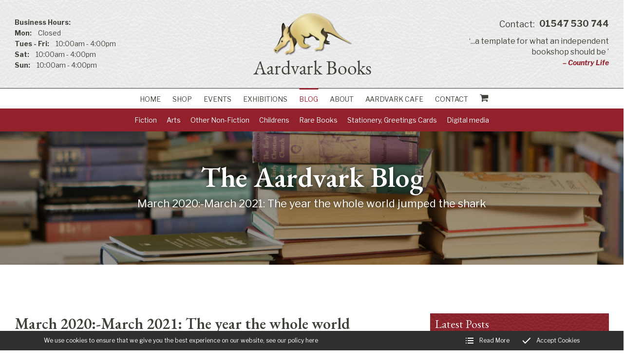

--- FILE ---
content_type: text/html; charset=utf-8
request_url: https://www.aardvark-books.com/the-aardvark-blog/march-2020-march-2021-the-year-the-whole-world-jumped-the-shark
body_size: 27234
content:
<!DOCTYPE html>
<html lang="en-GB" itemscope itemtype="http://schema.org/WebPage" prefix="og: http://ogp.me/ns# fb: http://ogp.me/ns/fb# website: http://ogp.me/ns/website#">
<head>
<meta charset="utf-8">
<script async src="https://www.googletagmanager.com/gtag/js?id=UA-43268473-1"></script><script>window.dataLayer = window.dataLayer || [];function gtag(){dataLayer.push(arguments);}gtag('js', new Date());gtag('config','UA-43268473-1');</script>
<meta http-equiv="x-ua-compatible" content="ie=edge">
<title>Jumping the shark, books, secondhand books, reading</title>
<meta name="viewport" content="width=device-width, minimum-scale=1, initial-scale=1">
<meta name="description" content="">
<meta property="og:type" content="article">
<meta property="og:url" content="http://www.aardvark-books.com/the-aardvark-blog/march-2020-march-2021-the-year-the-whole-world-jumped-the-shark">
<meta property="og:title" content="Jumping the shark, books, secondhand books, reading">
<meta property="og:description" content="">
<meta property="og:image" content="http://www.aardvark-books.comhttp://www.aardvark-books.com/images/Layout/og-img.jpg?v=1559915139">
<meta property="og:image:width" content="1600">
<meta property="og:image:height" content="840">
<meta property="og:locale" content="en_GB">
<meta property="og:site_name" content="Aardvark Books">
<meta name="twitter:card" content="summary">
<meta name="twitter:site" content="@AardvarkEthel">
<meta name="twitter:title" content="Jumping the shark, books, secondhand books, reading">
<meta name="twitter:description" content="">
<meta name="twitter:image" content="http://www.aardvark-books.comhttp://www.aardvark-books.com/images/Layout/og-img.jpg?v=1559915139">
<meta name="copyright" content="&copy; 2019-2026 Aardvark Books Ltd">
<link rel="icon" type="image/png" href="/favicon.png?v=9">
<style type="text/css">
  .init {opacity: 0;-webkit-transition: all 800ms cubic-bezier(0.445, 0.05, 0.55, 0.95);transition: all 800ms cubic-bezier(0.445, 0.05, 0.55, 0.95);}
</style>
<script type="text/javascript">
  document.documentElement.className = 'init';
  var loadStart = Date.now();
</script>
<link rel="stylesheet" type="text/css" href="https://fonts.googleapis.com/css?family=EB+Garamond:400,600|Libre+Franklin:400,400i,700,700i&display=swap">
<link rel="stylesheet" type="text/css" href="/includes/3rdparty/cc/themes/dark/cc.css">
<link rel="stylesheet" type="text/css" href="/includes/css/tvw-icon.css?v=9">
<link rel="stylesheet" type="text/css" href="/includes/3rdparty/photoswipe/photoswipe.css">
<link rel="stylesheet" type="text/css" href="/includes/3rdparty/photoswipe/default-skin/default-skin.css">
<link rel="stylesheet" type="text/css" href="/includes/css/tvw-menu.css?v=9">
<link rel="stylesheet" type="text/css" href="/includes/css/tvw-main.css?v=9">
</head>
<body class="manageable page maf-pl-2">
<!--[if IE]>
<p>Unfortunately this site no longer supports your browser. Update your browser <a href="https://browser-update.org/update.html" target="_blank" rel="noopener">here</a>, then reload this page to continue.</p>
<![endif]-->
<script type="application/ld+json">{"@context": "http://schema.org","@type": "BreadcrumbList","itemListElement": [{"@type": "ListItem","position": 1,"name": "Home","item": "http://www.aardvark-books.com/the-aardvark-blog"},{"@type": "ListItem","position": 2,"name": "March 2020:-March 2021: The year the whole world jumped the shark","item": "http://www.aardvark-books.com/the-aardvark-blog/march-2020-march-2021-the-year-the-whole-world-jumped-the-shark"}]}</script>
<div id="page-con" class="body">
<div id="home" class="is-nav-dock content">
<header id="maf-nav-head" class="content is-main-header">
<div class="h-con">
<div class="ui-con">
<div class="ui-con-i">
<div class="maf-background"></div>
<div class="company-brand">
<div id="maf-brand"><img id="logo" src="/images/Layout/aardvark-books-logo.png?v=9" alt="Aardvark Books Ltd Books, events and even a cafe" class="is-home-link"></div><!-- .maf-brand -->
</div><!-- .company-brand -->
<div id="header-ui">
<div class="icons">
</div><!-- .icons -->
<p class="quote"><span>&lsquo;...a template for what an independent bookshop should be	&rsquo;<br><span>– Country Life</span></span></p>
<a class="phone" href="tel:+441547530744"><span>Contact:</span> 01547 530 744</a>
</div><!-- #header-ui -->
<div id="header-ui-alt">
<p class="opening-times">
<span>Business Hours:</span><br>
<span>Mon:</span> 
Closed<br>
<span>Tues - Fri:</span> 
10:00am - 4:00pm<br>
<span>Sat:</span> 
10:00am - 4:00pm<br>
<span>Sun:</span> 
10:00am - 4:00pm</p>
</div><!-- #header-ui-alt -->
</div><!-- .ui-con-i -->
</div><!-- .ui-con -->
<div class="n-con">
<nav class="is-tvw-menu maf-3 is-web sub-left">
<script type="application/ld+json">{"@context":"https://schema.org","@type":"ItemList","itemListElement":[{"@type":"SiteNavigationElement","position":1,"name":"Home","description":"Visit Aardvark Books & Café, an enormous book barn with 50,000+ titles in the village of Brampton Bryan, North Herefordshire, on the borders of England and Wales. Or, order from our online bookshop! Specialists in Art, History, Theology, with Childrens BookBurrow and Events programme.","url":"http://www.aardvark-books.com/"},{"@type":"SiteNavigationElement","position":2,"name":"Shop","description":"Aardvark online book shop: good books at great prices! Buy new and secondhand books online direct from us.","url":"http://www.aardvark-books.com/shop"},{"@type":"SiteNavigationElement","position":2,"name":"Events","description":"Aardvark Events - watch this page for our events in Brampton Bryan","url":"http://www.aardvark-books.com/events"},{"@type":"SiteNavigationElement","position":3,"name":"Exhibitions","description":"View works shown in forthcoming Art Exhibitions at Aardvark Books and buy artwork online during the shows.","url":"http://www.aardvark-books.com/exhibitions"},{"@type":"SiteNavigationElement","position":4,"name":"Blog","description":"Read the Aardvark Blog for Mr Aardvark's news from the bookshop in the middle of nowhere! Read his musings on events, bookselling, arts, music and more","url":"http://www.aardvark-books.com/the-aardvark-blog"},{"@type":"SiteNavigationElement","position":5,"name":"About","description":"The origins and history of Aardvark Books in Brampton Bryan.","url":"http://www.aardvark-books.com/about"},{"@type":"SiteNavigationElement","position":6,"name":"Aardvark Cafe","description":"The Aardvark Café in the middle of the bookshop is open Tuesday- Sunday, 10am-4pm for hot & cold drinks, cakes and light lunches, to eat in or take away.","url":"http://www.aardvark-books.com/aardvark-cafe"},{"@type":"SiteNavigationElement","position":7,"name":"Contact","description":"Contact Aardvark Books & Cafe, at The Bookery in Brampton Bryan, Herefordshire. Our bookshop and café are open to the public Tuesday-Sunday 10am-4pm, and closed on Mondays except for Bank Holidays.","url":"http://www.aardvark-books.com/contact"},{"@type":"SiteNavigationElement","position":9,"name":"Fiction","description":"","url":"http://www.aardvark-books.com/shop/fiction"},{"@type":"SiteNavigationElement","position":10,"name":"Classic Fiction, Literature","description":"Classic Fiction and Literature at Aardvark Books","url":"http://www.aardvark-books.com/shop/fiction/classic-fiction-literature"},{"@type":"SiteNavigationElement","position":11,"name":"Fiction","description":"Fiction, Romantic Fiction, Contemporary Fiction, British Fiction, Womens Fiction, Thrillers, American Fiction, Historical Fiction, MIlitary Fiction, Horror Fiction","url":"http://www.aardvark-books.com/shop/fiction/general-fiction"},{"@type":"SiteNavigationElement","position":12,"name":"Crime, Mystery, Detective","description":"Crime, Mystery, Detective Fiction and Thrillers at Aardvark Books","url":"http://www.aardvark-books.com/shop/fiction/crime,-mystery-detective"},{"@type":"SiteNavigationElement","position":13,"name":"Graphic Novels, Cartoons","description":"Graphic Novels, Manga, Comics, Cartoonists at Aardvark Books","url":"http://www.aardvark-books.com/shop/fiction/graphic-novels-cartoons"},{"@type":"SiteNavigationElement","position":14,"name":"Humour","description":"Humour, illustrated humorous books including Hoffnung, Thurber, Stephen Potter, Osbert Lancaster; contemporary humour","url":"http://www.aardvark-books.com/shop/fiction/humour"},{"@type":"SiteNavigationElement","position":15,"name":"Erotica, Sex","description":"Erotic books","url":"http://www.aardvark-books.com/shop/fiction/adult-and-erotic"},{"@type":"SiteNavigationElement","position":16,"name":"Romantic Fiction","description":"Romantic Fiction including the novels of Georgette Heyer and contemporary romantic novelists","url":"http://www.aardvark-books.com/shop/fiction/Romantic-Fiction"},{"@type":"SiteNavigationElement","position":17,"name":"Science Fiction,Fantasy","description":"A selection of Aardvark Books in the area of Science Fiction, Fantasy, Alternative Worlds, Future Worlds, Sci-Fi series including E E Doc Smith, Isaac Asimov, Robert Heinlein, and classic British Sci-Fi","url":"http://www.aardvark-books.com/shop/fiction/science-fiction-fantasy"},{"@type":"SiteNavigationElement","position":18,"name":"Arts","description":"","url":"http://www.aardvark-books.com/shop/arts"},{"@type":"SiteNavigationElement","position":19,"name":"General Art","description":"Art Books","url":"http://www.aardvark-books.com/shop/arts/general-art"},{"@type":"SiteNavigationElement","position":20,"name":"Art History","description":"Art History","url":"http://www.aardvark-books.com/shop/arts/art-history"},{"@type":"SiteNavigationElement","position":21,"name":"Art by Artist","description":"Art by Artist","url":"http://www.aardvark-books.com/shop/arts/art-by-artist"},{"@type":"SiteNavigationElement","position":22,"name":"Art Tuition","description":"Art Tuition, Learn to Paint, Watercolours, Oils, Sculpture","url":"http://www.aardvark-books.com/shop/arts/art-tuition"},{"@type":"SiteNavigationElement","position":23,"name":"Decorative Arts, Antiques","description":"Decorative Arts, Antiques","url":"http://www.aardvark-books.com/shop/arts/decorative-arts,-antiques"},{"@type":"SiteNavigationElement","position":24,"name":"Architecture","description":"Architecture","url":"http://www.aardvark-books.com/shop/arts/architecture"},{"@type":"SiteNavigationElement","position":25,"name":"Music","description":"Music, Composers, musical theory, pieces of music, musical scores, great orchestras and opera houses","url":"http://www.aardvark-books.com/shop/arts/music"},{"@type":"SiteNavigationElement","position":26,"name":"Popular Music, Jazz","description":"A selection of books on popular music including jazz, rock, soul, and pop","url":"http://www.aardvark-books.com/shop/arts/Popular-music-jazz"},{"@type":"SiteNavigationElement","position":27,"name":"Classical Music","description":"A selection of books on classical music","url":"http://www.aardvark-books.com/shop/arts/Classical-Music"},{"@type":"SiteNavigationElement","position":28,"name":"Craft, Modelling, Textiles","description":"Craft, Modelling, Textiles -fantastic books at Aardvark","url":"http://www.aardvark-books.com/shop/arts/craft-modelling-textiles"},{"@type":"SiteNavigationElement","position":29,"name":"Design, Fashion","description":"Books on Design, Furniture Design, Interior Design, Fashion, Styling, Graphic Design, Aardvark has an excellent selection of design books","url":"http://www.aardvark-books.com/shop/arts/design-fashion"},{"@type":"SiteNavigationElement","position":30,"name":"Home, DIY, Furnishings","description":"Home, DIY, Furnishings- practical home-making books at Aardvark Books","url":"http://www.aardvark-books.com/shop/arts/home-diy-furnishings"},{"@type":"SiteNavigationElement","position":31,"name":"Interior Design","description":"interior design, furniture design, lamps, sofas, room spaces","url":"http://www.aardvark-books.com/shop/arts/Interior-Design"},{"@type":"SiteNavigationElement","position":32,"name":"Graphic Design,Calligraphy","description":"graphic design, logos, advertising design, book illustration","url":"http://www.aardvark-books.com/shop/arts/Graphic-Design-Calligraphy"},{"@type":"SiteNavigationElement","position":33,"name":"Fashion","description":"Fashion, Fashion Designers, Dior, Chanel, Galliano, Ballenciaga, Fashion Photographers, Stylists, Models","url":"http://www.aardvark-books.com/shop/arts/fashion"},{"@type":"SiteNavigationElement","position":34,"name":"Photography","description":"Photography","url":"http://www.aardvark-books.com/shop/arts/photography"},{"@type":"SiteNavigationElement","position":35,"name":"Textiles","description":"textiles, linens, silks, ikats, prints","url":"http://www.aardvark-books.com/shop/arts/Textile-Books"},{"@type":"SiteNavigationElement","position":36,"name":"Other Non-Fiction","description":"","url":"http://www.aardvark-books.com/shop/other-non-fiction"},{"@type":"SiteNavigationElement","position":37,"name":"Biography, Memoirs, Letters","description":"Biography, Memoirs, Letters - Aardvark Books has an extensive collection of biogaphical books","url":"http://www.aardvark-books.com/shop/other-non-fiction/biography-memoirs-letters"},{"@type":"SiteNavigationElement","position":38,"name":"History","description":"","url":"http://www.aardvark-books.com/shop/other-non-fiction/history"},{"@type":"SiteNavigationElement","position":39,"name":"Reference","description":"Reference, Dictionaries, Atlases at Aardvark Books","url":"http://www.aardvark-books.com/shop/other-non-fiction/reference"},{"@type":"SiteNavigationElement","position":40,"name":"General","description":"General Books at Aardvark Books","url":"http://www.aardvark-books.com/shop/other-non-fiction/general-books"},{"@type":"SiteNavigationElement","position":41,"name":"Social Sciences","description":"","url":"http://www.aardvark-books.com/shop/other-non-fiction/social-sciences"},{"@type":"SiteNavigationElement","position":42,"name":"Religion","description":"Religion","url":"http://www.aardvark-books.com/shop/other-non-fiction/religion"},{"@type":"SiteNavigationElement","position":43,"name":"Foreign Language Books","description":"Foreign Language Books from Aardvark Books including books in French, German, Italian, Spanish, Dutch and Scandinavian languages","url":"http://www.aardvark-books.com/shop/other-non-fiction/foreign-language-books"},{"@type":"SiteNavigationElement","position":44,"name":"Sport","description":"Sport","url":"http://www.aardvark-books.com/shop/other-non-fiction/sport"},{"@type":"SiteNavigationElement","position":45,"name":"Travel, Topography","description":"A selection of Aardvark titles on travel and topography including travel writing, travel guides, expeditions, mountaineering, city plans","url":"http://www.aardvark-books.com/shop/other-non-fiction/travel-topography"},{"@type":"SiteNavigationElement","position":46,"name":"Science, Technology","description":"Books on Science, Technology","url":"http://www.aardvark-books.com/shop/other-non-fiction/science"},{"@type":"SiteNavigationElement","position":47,"name":"Transport","description":"Books on Transport, Cars, Buses, Trucks, Planes, Boats, Yachts","url":"http://www.aardvark-books.com/shop/other-non-fiction/transport"},{"@type":"SiteNavigationElement","position":48,"name":"Cookery, Food and Wine","description":"Cookery, Food, Wine, Beverages, Chefs, Restaurants, Meals, Dishes, Bordeaux Wines, Burgundy Wines, Cider, Local Cuisine","url":"http://www.aardvark-books.com/shop/other-non-fiction/cookery-food-and-wine"},{"@type":"SiteNavigationElement","position":49,"name":"Gardening","description":"Gardening, Pruning, Planting, Plant Selection, Herbs, Trees, Rockeries, Water Features, Path Making","url":"http://www.aardvark-books.com/shop/other-non-fiction/gardening"},{"@type":"SiteNavigationElement","position":50,"name":"Childrens","description":"","url":"http://www.aardvark-books.com/shop/childrens"},{"@type":"SiteNavigationElement","position":51,"name":"Childrens General","description":"Childrens Books","url":"http://www.aardvark-books.com/shop/childrens/childrens-general"},{"@type":"SiteNavigationElement","position":52,"name":"Childrens Fiction","description":"Childrens fiction books including many popular authors such as Roald Dahl, Tony Potts,Anthony Horowitz & Michael Morpurgo ","url":"http://www.aardvark-books.com/shop/childrens/childrens-fiction"},{"@type":"SiteNavigationElement","position":53,"name":"Children's Educational books","description":"A selection of children's educational books including books on phonics, teacher books etc","url":"http://www.aardvark-books.com/shop/childrens/Childrens-educational-books"},{"@type":"SiteNavigationElement","position":54,"name":"Children's Non-Fiction","description":"A selection of children's non-fiction books including nature, science, art, history for young learners","url":"http://www.aardvark-books.com/shop/childrens/childrens-nonfiction"},{"@type":"SiteNavigationElement","position":55,"name":"Children's Picture Books","description":"A selection of attractive hardback and paperback illustrated children's picture books","url":"http://www.aardvark-books.com/shop/childrens/childrens-picture-books"},{"@type":"SiteNavigationElement","position":56,"name":"Children's Reference Books","description":"The Aardvark selection of children's non-fiction reference books including dictionaries and atlases young learners","url":"http://www.aardvark-books.com/shop/childrens/childrens-reference-books"},{"@type":"SiteNavigationElement","position":57,"name":"Rare Books","description":"","url":"http://www.aardvark-books.com/shop/rarebooks"},{"@type":"SiteNavigationElement","position":58,"name":"Rare Books","description":"Rare Books","url":"http://www.aardvark-books.com/shop/rarebooks/rare-books"},{"@type":"SiteNavigationElement","position":59,"name":"Folio Society","description":"Folio Society","url":"http://www.aardvark-books.com/shop/rarebooks/folio-society"},{"@type":"SiteNavigationElement","position":60,"name":"Modern First Editions","description":"Modern First Editions","url":"http://www.aardvark-books.com/shop/rarebooks/modern-first-editions"},{"@type":"SiteNavigationElement","position":61,"name":"Stationery, Greetings Cards","description":"Stationery and our very own Aardvark Greetings Cards direct from Aardvark Books","url":"http://www.aardvark-books.com/shop/stationery-greetings-cards"},{"@type":"SiteNavigationElement","position":62,"name":"Greetings Cards","description":"Greetings Cards","url":"http://www.aardvark-books.com/shop/stationery-greetings-cards/greetings-cards"},{"@type":"SiteNavigationElement","position":63,"name":"Digital media","description":"","url":"http://www.aardvark-books.com/shop/digital-media"},{"@type":"SiteNavigationElement","position":64,"name":"CDs","description":"","url":"http://www.aardvark-books.com/shop/digital-media/CD"},{"@type":"SiteNavigationElement","position":65,"name":"DVDs","description":"","url":"http://www.aardvark-books.com/shop/digital-media/dvd"}]}</script><div class="content nav-content">
<div class="is-burger">
<div class="lines">
<span class="line1"></span>
<span class="line2"></span>
<span class="line3"></span>
</div>
</div><!-- .is-burger -->
<div class="links">
<ul aria-label="site navigation for Aardvark Books">
<li class="basket mob"><a href="/basket"><i class="tvw-shopping-cart"></i></a></li>
<li id="maf-pl-1">
<a itemprop="url" href="/"><span itemprop="name">Home</span></a></li>
<li id="maf-pr-10">
<a itemprop="url" href="/shop"><span itemprop="name">Shop</span></a>
</li>
<li id="maf-pl-3">
<a itemprop="url" href="/events"><span itemprop="name">Events</span></a></li>
<li id="maf-pl-5">
<a itemprop="url" href="/exhibitions"><span itemprop="name">Exhibitions</span></a></li>
<li id="maf-pl-2" class="active">
<a itemprop="url" href="/the-aardvark-blog"><span itemprop="name">Blog</span></a></li>
<li id="maf-pl-4">
<a itemprop="url" href="/about"><span itemprop="name">About</span></a></li>
<li id="maf-pl-7">
<a itemprop="url" href="/aardvark-cafe"><span itemprop="name">Aardvark Cafe</span></a></li>
<li id="maf-pl-6">
<a itemprop="url" href="/contact"><span itemprop="name">Contact</span></a></li>
<li class="basket"><a href="/basket"><i class="tvw-shopping-cart"></i></a></li>
</ul>
</div><!-- .links -->
</div><!-- .content .nav-content -->
</nav>
<div id="sub-nav">
<ul class="sub-menu" aria-label="Shop Categories" tabindex="-1">
<li><a itemprop="url" href="/shop/fiction"><span itemprop="name">Fiction</span></a>
<ul aria-label="Fiction" tabindex="-1">
<li><a itemprop="url" href="/shop/fiction/classic-fiction-literature"><span>Classic Fiction, Literature</span></a>
<li><a itemprop="url" href="/shop/fiction/general-fiction"><span>Fiction</span></a>
<li><a itemprop="url" href="/shop/fiction/crime,-mystery-detective"><span>Crime, Mystery, Detective</span></a>
<li><a itemprop="url" href="/shop/fiction/graphic-novels-cartoons"><span>Graphic Novels, Cartoons</span></a>
<li><a itemprop="url" href="/shop/fiction/humour"><span>Humour</span></a>
<li><a itemprop="url" href="/shop/fiction/adult-and-erotic"><span>Erotica, Sex</span></a>
<li><a itemprop="url" href="/shop/fiction/Romantic-Fiction"><span>Romantic Fiction</span></a>
<li><a itemprop="url" href="/shop/fiction/science-fiction-fantasy"><span>Science Fiction,Fantasy</span></a>
</ul>
</li>
<li><a itemprop="url" href="/shop/arts"><span itemprop="name">Arts</span></a>
<ul aria-label="Arts" tabindex="-1">
<li><a itemprop="url" href="/shop/arts/general-art"><span>General Art</span></a>
<li><a itemprop="url" href="/shop/arts/art-history"><span>Art History</span></a>
<li><a itemprop="url" href="/shop/arts/art-by-artist"><span>Art by Artist</span></a>
<li><a itemprop="url" href="/shop/arts/art-tuition"><span>Art Tuition</span></a>
<li><a itemprop="url" href="/shop/arts/decorative-arts,-antiques"><span>Decorative Arts, Antiques</span></a>
<li><a itemprop="url" href="/shop/arts/architecture"><span>Architecture</span></a>
<li><a itemprop="url" href="/shop/arts/music"><span>Music</span></a>
<li><a itemprop="url" href="/shop/arts/Popular-music-jazz"><span>Popular Music, Jazz</span></a>
<li><a itemprop="url" href="/shop/arts/Classical-Music"><span>Classical Music</span></a>
<li><a itemprop="url" href="/shop/arts/craft-modelling-textiles"><span>Craft, Modelling, Textiles</span></a>
<li><a itemprop="url" href="/shop/arts/design-fashion"><span>Design, Fashion</span></a>
<li><a itemprop="url" href="/shop/arts/home-diy-furnishings"><span>Home, DIY, Furnishings</span></a>
<li><a itemprop="url" href="/shop/arts/Interior-Design"><span>Interior Design</span></a>
<li><a itemprop="url" href="/shop/arts/Graphic-Design-Calligraphy"><span>Graphic Design,Calligraphy</span></a>
<li><a itemprop="url" href="/shop/arts/fashion"><span>Fashion</span></a>
<li><a itemprop="url" href="/shop/arts/photography"><span>Photography</span></a>
<li><a itemprop="url" href="/shop/arts/Textile-Books"><span>Textiles</span></a>
</ul>
</li>
<li><a itemprop="url" href="/shop/other-non-fiction"><span itemprop="name">Other Non-Fiction</span></a>
<ul aria-label="Other Non-Fiction" tabindex="-1">
<li><a itemprop="url" href="/shop/other-non-fiction/biography-memoirs-letters"><span>Biography, Memoirs, Letters</span></a>
<li><a itemprop="url" href="/shop/other-non-fiction/history"><span>History</span></a>
<li><a itemprop="url" href="/shop/other-non-fiction/reference"><span>Reference</span></a>
<li><a itemprop="url" href="/shop/other-non-fiction/general-books"><span>General</span></a>
<li><a itemprop="url" href="/shop/other-non-fiction/social-sciences"><span>Social Sciences</span></a>
<li><a itemprop="url" href="/shop/other-non-fiction/religion"><span>Religion</span></a>
<li><a itemprop="url" href="/shop/other-non-fiction/foreign-language-books"><span>Foreign Language Books</span></a>
<li><a itemprop="url" href="/shop/other-non-fiction/sport"><span>Sport</span></a>
<li><a itemprop="url" href="/shop/other-non-fiction/travel-topography"><span>Travel, Topography</span></a>
<li><a itemprop="url" href="/shop/other-non-fiction/science"><span>Science, Technology</span></a>
<li><a itemprop="url" href="/shop/other-non-fiction/transport"><span>Transport</span></a>
<li><a itemprop="url" href="/shop/other-non-fiction/cookery-food-and-wine"><span>Cookery, Food and Wine</span></a>
<li><a itemprop="url" href="/shop/other-non-fiction/gardening"><span>Gardening</span></a>
</ul>
</li>
<li><a itemprop="url" href="/shop/childrens"><span itemprop="name">Childrens</span></a>
<ul aria-label="Childrens" tabindex="-1">
<li><a itemprop="url" href="/shop/childrens/childrens-general"><span>Childrens General</span></a>
<li><a itemprop="url" href="/shop/childrens/childrens-fiction"><span>Childrens Fiction</span></a>
<li><a itemprop="url" href="/shop/childrens/Childrens-educational-books"><span>Children's Educational books</span></a>
<li><a itemprop="url" href="/shop/childrens/childrens-nonfiction"><span>Children's Non-Fiction</span></a>
<li><a itemprop="url" href="/shop/childrens/childrens-picture-books"><span>Children's Picture Books</span></a>
<li><a itemprop="url" href="/shop/childrens/childrens-reference-books"><span>Children's Reference Books</span></a>
</ul>
</li>
<li><a itemprop="url" href="/shop/rarebooks"><span itemprop="name">Rare Books</span></a>
<ul aria-label="Rare Books" tabindex="-1">
<li><a itemprop="url" href="/shop/rarebooks/rare-books"><span>Rare Books</span></a>
<li><a itemprop="url" href="/shop/rarebooks/folio-society"><span>Folio Society</span></a>
<li><a itemprop="url" href="/shop/rarebooks/modern-first-editions"><span>Modern First Editions</span></a>
</ul>
</li>
<li><a itemprop="url" href="/shop/stationery-greetings-cards"><span itemprop="name">Stationery, Greetings Cards</span></a>
<ul aria-label="Stationery, Greetings Cards" tabindex="-1">
<li><a itemprop="url" href="/shop/stationery-greetings-cards/greetings-cards"><span>Greetings Cards</span></a>
</ul>
</li>
<li><a itemprop="url" href="/shop/digital-media"><span itemprop="name">Digital media</span></a>
<ul aria-label="Digital media" tabindex="-1">
<li><a itemprop="url" href="/shop/digital-media/CD"><span>CDs</span></a>
<li><a itemprop="url" href="/shop/digital-media/dvd"><span>DVDs</span></a>
</ul>
</li>
</ul>
</div><!-- #sub-nav -->
</div><!-- .n-con -->
</div><!-- .h-con -->
</header>
</div><!-- .is-nav-dock -->
<main>
<article>
<script type="application/ld+json">{"@context":"http://schema.org","@type":"NewsArticle","mainEntityOfPage":{"@type":"WebPage","@id":"http://www.aardvark-books.com/the-aardvark-blog/march-2020-march-2021-the-year-the-whole-world-jumped-the-shark"},"headline": "March 2020:-March 2021: The year the whole world jumped the shark","datePublished":"2021-03-01T09:48:37+00:00","dateModified": "2021-03-02T15:20:28+00:00","author":{"@type":"Person","name":"Aardvark Books"},"publisher":{"@type":"Organization","name":"Aardvark Books Ltd","logo":{"@type":"ImageObject","url":"http://www.aardvark-books.com//images/Layout/aardvark-books-logo.png"}},"description": ""}</script>
<section class="content blog-section is-hero">
<div class="maf-background"></div>
<div class="maf-bg-overlay"></div>
<div class="row">
<div class="column whole maf-col-1">
<div class="maf-content">
<h1>The Aardvark Blog</h1>
<p>March 2020:-March 2021: The year the whole world jumped the shark</p>
</div><!-- .maf-content -->
</div><!-- .column.maf-col-1 -->
</div><!-- .row -->
</section>
<section class="content blog-section blog-detail">
<div class="row">
<div class="column two-thirds maf-col-1">
<div class="maf-content"><div class="blog-body"><p class="h2-style blog-title">March 2020:-March 2021: The year the whole world jumped the shark<br><time datetime="2021-03-01T09:48:37+00:00">1/03/2021</time></p>
<p>Yesterday I went down a wikipedia wormhole (always a possible lockdown peril ) when I read in a newspaper another use of the term 'jumped the shark'. This phrase which, as I understand it, denotes a desperate plot twist in a TV show where the writers have run out of ideas, apparently comes from an episode of Happy Days in which Fonzi visits Los Angeles and decides to water ski over a shark enclosure.</p>
<p>Well, readers, in the past year we have all enjoyed the&nbsp;exhilaration of jumping our own Covid-19 sharks, and in the process what had seemed like a bad B-movie plot has become our day-to-day reality for an incredible 12 months.</p>
<p>Still, whilst it is a universal experience, everybody has their own particular story. For Aardvark Books, our Covid-19 telenovela began on the 7th of March 2020 with a musical event we had planned to celebrate International Women's Day. We had arranged for an American pianist to come and play a really interesting slate of women composers, including the much under-rated Fanny Mendelssohn. When the pianist arrived to set up on the Friday afternoon I discovered from talking to her that she had been living near Salo on the Italian/Swiss border. At that time the only place where Covid-19 was known to have established a base in Europe was 10 villages some distance south of where she was living in Northern Italy. Still, I was worried by the circumstance, and having spent a sleepless night, talked to the musician and after some discussion we cancelled the concert. Needless to say I felt terrible as on the one hand it seemed like an over-reaction, on the other I just felt that I couldn't take the risk. Looking back I wish very much that others had made the same decision, as it is clear to me that allowing a number of mass events such as the Cheltenham Festival to run in the following week was a massive mistake.</p>
<p>Within a few weeks the book shop was shut, and we endured our first period of lockdown. Then in July, we re-opened and had a strange but enjoyable summer culminating in our first ever car boot sale on the August bank holiday. After an increasingly worrying autumn we were closed again in November, briefly open in December, before closing the bookshop again at the beginning of January, and continuing with online book selling only. By my reckoning, we have spent over half of the last year closed to physical customers and according to the latest schedule we have another 6 weeks before we can re-open the bookshop in the middle of April.</p>
<p>Some jump, some shark, as Churchill might have said.</p>
<p>But as I look forward to the year that will come, I do so with increasing confidence. More and more customers are reporting they have been vaccinated (Ethel received her first shot over two weeks ago), and we have emerged from the year more keen than ever to continue to serve our local community and the wider world of booklovers, selling books, secondhand books, new books, childrens books - talking about books, browsing books, promoting reading. We have discovered a resilience that we didn't know that we had. Millions of people have come to realise that books are a great source of personal salvation. Some, albeit alternative, doctors have even started to prescribe them.</p>
<p>So here's to a year when we can return to our core character-based narrative. No more shark jumping or fridge nuking (a variant which denotes a plot in which a hero/heroine emerges unscathed from certain death - don't ask, the internet really is a colossal machine for time-wasting). But lots and lots and lots of great books!</p>
<p>&nbsp;</p></div>
<p class="pub-date">Published by Aardvark Books Ltd on <time datetime="2021-03-01T09:48:37+00:00">1<suZ>st</suZ> March 2021</time> (modified <time datetime="2021-03-02T15:20:28+00:00">2<suZ>nd</suZ> March 2021</time>)</p>
<p class="pub-date"></p>
</div><!-- .maf-content -->
</div><!-- .column -->
<div class="column third maf-col-2">
<div class="maf-content">
<div class="blog-nav">
<div class="blog-aside-content latest">
<h2 class="nav-title">Latest Posts</h2>
<a href="/the-aardvark-blog/click-bait-end-of-year-listicles"><div class="blog-current-item"><p>Click-Bait End of Year Listicles</p><time datetime="2025-12-20">Published on 20<suZ>th</suZ> December 2025</time></div></a>
<a href="/the-aardvark-blog/christmas-thoughts-2025"><div class="blog-current-item"><p>Christmas Thoughts 2025</p><time datetime="2025-12-14">Published on 14<suZ>th</suZ> December 2025</time></div></a>
<a href="/the-aardvark-blog/life-s-a-grind-2-venturing-into-unwise-territory-frankfurt-2-"><div class="blog-current-item"><p>Life&#039;s a Grind (2), venturing into unwise territory, Frankfurt (2)</p><time datetime="2025-11-08">Published on 8<suZ>th</suZ> November 2025</time></div></a>
<a href="/the-aardvark-blog/life-s-a-grind-christmas-comes-early-at-aardvark-books-the-return-of-dutch-lewis"><div class="blog-current-item"><p>Life&#039;s a Grind, Christmas comes early at Aardvark Books, the Return of Dutch Lewis</p><time datetime="2025-11-01">Published on 1<suZ>st</suZ> November 2025</time></div></a>
<a href="/the-aardvark-blog/"><div class="blog-current-item"><p>Two events this week and random thought on the countryside and the right to roam</p><time datetime="2025-09-27">Published on 27<suZ>th</suZ> September 2025</time></div></a>
</div><!-- .blog-aside-content.latest -->
<h2 class="nav-title">Archive</h2>
<div class="blog-aside-content is-toggle-group">
<div class="toggle-click" data-group="maf-tg-2025"><i class="tvw-angle-down"></i>2025</div>
<div class="toggle-group maf-tg-2025">
<a href="/the-aardvark-blog/click-bait-end-of-year-listicles">Click-Bait End of Year Listicles</a>
<a href="/the-aardvark-blog/christmas-thoughts-2025">Christmas Thoughts 2025</a>
<a href="/the-aardvark-blog/life-s-a-grind-2-venturing-into-unwise-territory-frankfurt-2-">Life's a Grind (2), venturing into unwise territory, Frankfurt (2)</a>
<a href="/the-aardvark-blog/life-s-a-grind-christmas-comes-early-at-aardvark-books-the-return-of-dutch-lewis">Life's a Grind, Christmas comes early at Aardvark Books, the Return of Dutch Lewis</a>
<a href="/the-aardvark-blog/">Two events this week and random thought on the countryside and the right to roam</a>
<a href="/the-aardvark-blog/remembering-two-customers-phil-rogers-exhibition-autumn-update">Remembering two customers, Phil Rogers Exhibition, Autumn update</a>
<a href="/the-aardvark-blog/michel-gondry-wonder-of-phil-rogers-part-two-presteigne-festival-and-presteigne-open-studios">Michel Gondry 'Brutalist Video', Wonder of Phil Rogers Part Two, Presteigne Festival & Presteigne Open Studios</a>
<a href="/the-aardvark-blog/the-wonder-of-phil-rogers-exciting-presteigne-festival-new-sale-items-every-day">The wonder of Phil Rogers, Exciting Presteigne Festival, New sale items every day</a>
<a href="/the-aardvark-blog/can-we-trust">Can We Trust?</a>
<a href="/the-aardvark-blog/a-couple-of-days-in-stratford-upon-avon">A couple of days in Stratford upon Avon</a>
<a href="/the-aardvark-blog/second-may-car-boot-stephen-cox-at-houghton-hall-teaser-for-summer-sale">Second May Car Boot, Stephen Cox at Houghton Hall, Teaser for summer sale</a>
<a href="/the-aardvark-blog/hot-days-in-brampton-bryan">Hot days in Brampton Bryan</a>
<a href="/the-aardvark-blog/easter-2025-is-upon-us">Easter 2025 is upon us</a>
<a href="/the-aardvark-blog/don-t-sweat-the-how-stuff">Don't Sweat the How Stuff</a>
<a href="/the-aardvark-blog/london-bookfair-2025-spring-is-here-easter-event-bookings">London Book Fair 2025, Spring is here, Easter Event bookings</a>
<a href="/the-aardvark-blog/damn-you-constable-">Damn you, Constable!</a>
<a href="/the-aardvark-blog/thoughts-about-2025-continued">Thoughts about 2025 continued</a>
<a href="/the-aardvark-blog/sad-news-for-january-borderlines-film-festival-fleamarkets-2025-and-more">Sad news for January, Borderlines Film Festival, Fleamarkets 2025, and more</a>
<a href="/the-aardvark-blog/january-snow-2025-the-year-ahead-christmas-reading">January Snow, 2025 - The Year Ahead, Christmas Reading</a>
</div><!-- .toggle-group -->
</div><!-- .blog-aside-content.is-toggle-group -->
<div class="blog-aside-content is-toggle-group">
<div class="toggle-click" data-group="maf-tg-2024"><i class="tvw-angle-down"></i>2024</div>
<div class="toggle-group maf-tg-2024">
<a href="/the-aardvark-blog/christmas-fair-hurrah-podcast-you-may-like-purchasing-experiences-extra-shopping-day">Christmas Fair Hurrah, Podcast you may like, purchasing experiences, EXTRA SHOPPING DAY</a>
<a href="/the-aardvark-blog/a-trip-to-london-to-meet-old-friends">A trip to London to meet old friends</a>
<a href="/the-aardvark-blog/you-can-go-back">You can go back</a>
<a href="/the-aardvark-blog/frankfurt-state-of-mind">Frankfurt state of mind</a>
<a href="/the-aardvark-blog/why-we-do-what-we-do">Why We Do What We Do</a>
<a href="/the-aardvark-blog/the-voynich-effect">The Voynich Effect</a>
<a href="/the-aardvark-blog/road-repairs-scarecrow-sunday-infantilism-bank-holiday-vide-grenier-">Road Repairs, Scarecrow Sunday, Infantilism, Bank Holiday Vide Grenier,</a>
<a href="/the-aardvark-blog/the-rain-it-raineth-">The Rain it Raineth ,,,</a>
<a href="/the-aardvark-blog/book-archaeology-a-new-way-of-thinking-about-bookshops-there-is-no-i-in-team">Book Archaeology, A New Way of thinking about Bookshops, There is no I in Team</a>
<a href="/the-aardvark-blog/bookshop-podcast-aardvark-edition-folio-society-looking-towards-the-booksale">Bookshop Podcast Aardvark Edition, Folio Society, Looking towards the booksale</a>
<a href="/the-aardvark-blog/may-madness">May madness</a>
<a href="/the-aardvark-blog/the-bad-the-good-and-the-ugly">The Bad, The Good and the Ugly</a>
<a href="/the-aardvark-blog/">Easter 2024</a>
<a href="/the-aardvark-blog/never-explain-never-apologise">Never Explain, Never Apologise</a>
<a href="/the-aardvark-blog/what-if-">What If?</a>
<a href="/the-aardvark-blog/the-impossibility-of-there-being-too-many-books-">The impossibility of there being too many books ...</a>
<a href="/the-aardvark-blog/denial-is-not-a-river-in-egypt">Denial is not a river in Egypt</a>
<a href="/the-aardvark-blog/20-years-on">20 Years On</a>
</div><!-- .toggle-group -->
</div><!-- .blog-aside-content.is-toggle-group -->
<div class="blog-aside-content is-toggle-group">
<div class="toggle-click" data-group="maf-tg-2023"><i class="tvw-angle-down"></i>2023</div>
<div class="toggle-group maf-tg-2023">
<a href="/the-aardvark-blog/aardvark-christmas-fair-opens-in-three-minutes">Aardvark Christmas Fair opens in three minutes</a>
<a href="/the-aardvark-blog/Ch-ch-changes-turn-and-face-the-strain">Ch, Ch, Changes - Turn and Face the Strain</a>
<a href="/the-aardvark-blog/why-richard-osman-is-our-greatest-living-writer">Why Richard Osman is Our Greatest Living Writer</a>
<a href="/the-aardvark-blog/wanting-to-be-liked">Wanting to Be Liked</a>
<a href="/the-aardvark-blog/vagaries-of-summer">Vagaries of Summer</a>
<a href="/the-aardvark-blog/august-is-here-scarecrows-in-brampton-bryan-book-sale-vide-grenier">August is here, Scarecrows in Brampton Bryan, Book Sale, Vide Grenier</a>
<a href="/the-aardvark-blog/everyday-bookselling-conversation">Everyday bookselling conversation</a>
<a href="/the-aardvark-blog/jenny-beard-thank-q-s-all-round-sci-fi-etc">Jenny Beard, Thank Q's all round, Sci-Fi etc</a>
<a href="/the-aardvark-blog/frieda-hughes-event-small-house-clearance-aardvark-sale-and-car-boot">Frieda Hughes event, small house clearance, Aardvark Sale and  Car Boot</a>
<a href="/the-aardvark-blog/when-all-the-fierce-passions-cease">When All The Fierce Passions Cease</a>
<a href="/the-aardvark-blog/all-the-fun-of-the-fair-may-car-boot">All the Fun of the Fair, May Car Boot</a>
<a href="/the-aardvark-blog/judge-not-that-you-be-not-judged">Judge Not, That You Be Not Judged</a>
<a href="/the-aardvark-blog/endings">Endings</a>
<a href="/the-aardvark-blog/have-a-heart">Have a Heart</a>
<a href="/the-aardvark-blog/the-brilliance-of-independent-shops-">The brilliance of independent shops!</a>
<a href="/the-aardvark-blog/second-blog-of-the-year-plans-for-2023-reta-cowley-etc">Second blog of the year, plans for 2023, Reta Cowley etc</a>
<a href="/the-aardvark-blog/new-year-greetings-arrivals-and-departures-books-books-books">New Year greetings, arrivals and departures, books. books, books</a>
</div><!-- .toggle-group -->
</div><!-- .blog-aside-content.is-toggle-group -->
<div class="blog-aside-content is-toggle-group">
<div class="toggle-click" data-group="maf-tg-2022"><i class="tvw-angle-down"></i>2022</div>
<div class="toggle-group maf-tg-2022">
<a href="/the-aardvark-blog/thank-yous-galore">Thank Yous Galore</a>
<a href="/the-aardvark-blog/after-2-1-2-years-it-was-bound-to-happen-">After 2 1/2 years it was bound to happen ...</a>
<a href="/the-aardvark-blog/back-from-travels-and-about-to-go-on-holiday-">Back from travels and about to go on holiday!</a>
<a href="/the-aardvark-blog/16th-of-october-car-boot-alison-weir-19th-of-october-christmas-fair-4th-of-december">Aardvark Car Boot 16th October, Alison Weir 19th October, Christmas Fair 4th December</a>
<a href="/the-aardvark-blog/the-queen-s-passing-">The Queen's Passing</a>
<a href="/the-aardvark-blog/fantastic-vide-grenier-herefordshire-art-week-ludlow-food-festival">Fantastic Vide Grenier, Herefordshire Art Week, Ludlow Food Festival</a>
<a href="/the-aardvark-blog/civil-war-commences">Civil War Commences</a>
<a href="/the-aardvark-blog/sumer-is-icumen-in">Sumer is icumen in</a>
<a href="/the-aardvark-blog/book-sale-starts-academic-history-titles-the-proper-start-of-summer">Book sale starts, Academic History titles, the proper start of summer</a>
<a href="/the-aardvark-blog/thanks-for-presence-of-absence-more-books-aardvark-books-sale">Thanks for 'Presence of Absence' , More Books, Aardvark Books Sale</a>
<a href="/the-aardvark-blog/busy-week-tickets-for-presence-of-absence-june-and-staying-in-the-area">Busy Week, Tickets for Presence of Absence, June and staying in the area</a>
<a href="/the-aardvark-blog/morning-of-the-car-boot-upon-us-poetry-event-and-extra-exhibition-fantastic-books">Morning of the Car Boot Upon Us. Poetry event and extra exhibition, fantastic books</a>
<a href="/the-aardvark-blog/may-car-boot-saturday-28th-remembering-tony-good-belfast-tiddle-wave-of-books-2-poetry-day-12th-june">May Car Boot Saturday 28th, Remembering Tony Good, Belfast, Tidal wave of books (3), Poetry Day 12th June</a>
<a href="/the-aardvark-blog/revenge-is-a-dish-">Revenge is a Dish ....</a>
<a href="/the-aardvark-blog/yarborough-house-books-books-books-2-may-car-boot-poetry-day-the-presence-of-abscence-">Yarborough House, Books Books Books (2), May Car Boot, Poetry Day 'The Presence of Abscence'</a>
<a href="/the-aardvark-blog/tony-good-some-memories">Tony Good: Some Memories</a>
<a href="/the-aardvark-blog/tractor-alert-easter-thanks-may-car-boot-bank-holiday-mondays-book-madness">Tractor Alert, Easter Thanks, May Car Boot, Bank Holiday Mondays, Book Madness</a>
<a href="/the-aardvark-blog/london-bookfair-easter-event-latest-bookshop-org-list">London Bookfair, Easter Event, Latest Bookshop.org list</a>
<a href="/the-aardvark-blog/kingsland-church-easter-saturday-civil-war-re-enactment-etc">Kingsland Church, Easter Saturday, Civil War Re-Enactment etc</a>
<a href="/the-aardvark-blog/strange-times">Strange Times</a>
<a href="/the-aardvark-blog/knighton-ukraine-van-new-art-books">Knighton Ukraine Van, New Art Books</a>
<a href="/the-aardvark-blog/oh-no-now-shirley-hughes-has-left-us">Oh no now Shirley Hughes has left us</a>
<a href="/the-aardvark-blog/some-light-amongst-the-gloom">Some light amongst the gloom</a>
<a href="/the-aardvark-blog/planning-for-the-rest-of-the-year">Planning for the rest of the year</a>
<a href="/the-aardvark-blog/back-from-spring-fair-radio-fame-new-stock">Back from Spring Fair, Radio Fame, New Stock</a>
<a href="/the-aardvark-blog/more-random-thoughts-donna-leon-dune-reacher-on-amazon-tv">More Random Thoughts; Donna Leon; Dune; Reacher on Amazon TV</a>
<a href="/the-aardvark-blog/back-from-mental-spring-cleaning-and-raring-to-go">Back from Mental Spring Cleaning and raring to go</a>
<a href="/the-aardvark-blog/a-new-year-and-sooo-much-to-do-17th-21st-january-bookshop-closed">A New Year and sooo much to do; 17th-21st January Bookshop closed</a>
</div><!-- .toggle-group -->
</div><!-- .blog-aside-content.is-toggle-group -->
<div class="blog-aside-content is-toggle-group">
<div class="toggle-click" data-group="maf-tg-2021"><i class="tvw-angle-down"></i>2021</div>
<div class="toggle-group maf-tg-2021">
<a href="/the-aardvark-blog/so-long-2021-and-hello-2022">So long 2021, and hello 2022</a>
<a href="/the-aardvark-blog/a-quick-thought">A quick thought</a>
<a href="/the-aardvark-blog/christmas-greetings-and-some-sad-news">Christmas greetings and some sad news</a>
<a href="/the-aardvark-blog/thinking-about-christmas">Thinking about Christmas</a>
<a href="/the-aardvark-blog/john-challis-re-remembered-christmas-presents-thoughts-on-2022">John Challis Re-Remembered, Christmas Presents, thoughts on 2022</a>
<a href="/the-aardvark-blog/independent-bookshop-day-car-boot-sunday-24th-october-books-and-thanks">Independent Bookshop Day, Car Boot Sunday 24th October, books and thanks</a>
<a href="/the-aardvark-blog/john-challis">John Challis</a>
<a href="/the-aardvark-blog/wow-weekend-lots-of-books-and-even-comics">Wow weekend, lots of books and even comics</a>
<a href="/the-aardvark-blog/cultural-prejudices-are-no-different-from-any-other">Cultural prejudices are no different from any other</a>
<a href="/the-aardvark-blog/patience-how-we-all-have-less-than-we-think-we-have-">Patience (how we all have less than we think we have)</a>
<a href="/the-aardvark-blog/aardvark-thoughts-from-summer-2021">Aardvark Thoughts from Summer 2021</a>
<a href="/the-aardvark-blog/cecily-book-launch-visions-of-the-before-time">Cecily Book Launch - visions of the before time</a>
<a href="/the-aardvark-blog/the-gentle-pleasures-of-re-reading-job-applications">The Gentle Pleasures of Re-Reading, Job Applications</a>
<a href="/the-aardvark-blog/the-book-tower-of-brampton-bryan">The book tower of Brampton Bryan</a>
<a href="/the-aardvark-blog/nothing-like-a-week-s-holiday">Nothing like a week's holiday</a>
<a href="/the-aardvark-blog/this-week-at-aardvark-the-three-ps-pevsner-penguin-and-pots">This week at Aardvark the Three Ps: Pevsner, Penguin and Pots</a>
<a href="/the-aardvark-blog/bank-holiday-happiness-all-uk-website-orders-now-sent-tracked-sad-colleague-news">Bank Holiday Happiness, All UK online book orders now sent tracked, sad colleague news</a>
<a href="/the-aardvark-blog/car-boot-fully-booked-looks-like-a-glorious-weekend">Car Boot fully booked, looks like a glorious weekend</a>
<a href="/the-aardvark-blog/aardvark-may-car-boot-now-fully-booked-open-bank-holiday-monday">Aardvark May Car Boot Now Fully Booked, Open Bank Holiday Monday</a>
<a href="/the-aardvark-blog/12-steps-to-moving-to-the-country-revised-post-pandemic-edition-">12 Steps to Moving to the Country (Revised Post Pandemic Edition)</a>
<a href="/the-aardvark-blog/anyone-feeling-like-some-love-to-warm-this-cold-climate-">Anyone feeling like some love to warm this cold climate?</a>
<a href="/the-aardvark-blog/we-are-open-today-and-yes-i-have-seen-the-forecast-again">We are open today ( and yes I have seen the forecast AGAIN</a>
<a href="/the-aardvark-blog/we-are-open-this-bank-holiday-monday-and-yes-i-have-seen-the-forecast-">We are open this Bank Holiday Monday ( and yes I have seen the forecast)</a>
<a href="/the-aardvark-blog/new-inspiration-is-on-its-way">New inspiration is on its way</a>
<a href="/the-aardvark-blog/we-are-open-all-weekend-new-cake-supplies-arriving">We are open all weekend - new cake supplies arriving</a>
<a href="/the-aardvark-blog/this-week-of-opening-has-been-a-real-joy">This week of opening has been a real joy</a>
<a href="/the-aardvark-blog/we-are-now-officially-open">We are now officially open</a>
<a href="/the-aardvark-blog/we-re-back-aardvark-books-re-opens-12th-april">We're Back - Aardvark Books Re-opens 12th April</a>
<a href="/the-aardvark-blog/alison-lurie-the-best-contemporary-writer-on-marriage-has-left-us">Alison Lurie the best contemporary writer on marriage has left us</a>
<a href="/the-aardvark-blog/march-2020-march-2021-the-year-the-whole-world-jumped-the-shark">March 2020:-March 2021: The year the whole world jumped the shark</a>
<a href="/the-aardvark-blog/good-day-sunshine-good-day-sunshine-good-day-sunshine-i-need-to-laugh-and-when-the-sun-is-out-i-ve-got-something-i-can-laugh-about">Good day sunshine Good day sunshine Good day sunshine I need to laugh, and when the sun is out I've got something I can laugh about</a>
<a href="/the-aardvark-blog/three-cheers-for-donna-leon-!">Three cheers for Donna Leon!</a>
<a href="/the-aardvark-blog/sorrows-and-joys-the-human-condition">Sorrows and Joys - the human condition</a>
<a href="/the-aardvark-blog/what-makes-for-perfect-romantic-fiction">What Makes for Perfect Romantic Fiction</a>
<a href="/the-aardvark-blog/the-first-full-week-of-lockdown-ends-with-hope-at-last">The first full week of lockdown ends with hope at last</a>
<a href="/the-aardvark-blog/i-blame-myself">I blame myself</a>
<a href="/the-aardvark-blog/reasons-to-be-hopeful-for-2021-part-one">Reasons to be hopeful for 2021: Part One</a>
</div><!-- .toggle-group -->
</div><!-- .blog-aside-content.is-toggle-group -->
<div class="blog-aside-content is-toggle-group">
<div class="toggle-click" data-group="maf-tg-2020"><i class="tvw-angle-down"></i>2020</div>
<div class="toggle-group maf-tg-2020">
<a href="/the-aardvark-blog/you-are-still-always-a-child-until-your-last-parent-dies">You are still always a child until your last parent dies</a>
<a href="/the-aardvark-blog/it-was-two-weeks-before-christmas-and-right-through-the-bookshop">It was two weeks before Christmas and right through the bookshop</a>
<a href="/the-aardvark-blog/new-aardvark-bookshop-org-lists-for-christmas">New Aardvark Bookshop.org lists for Christmas</a>
<a href="/the-aardvark-blog/small-business-saturday-is-soo-necessary-this-year">Small business saturday is soo necessary this year</a>
<a href="/the-aardvark-blog/come-celebrate-the-real-spirit-of-christmas-at-aardvark-books">Come celebrate the real spirit of Christmas at Aardvark Books</a>
<a href="/the-aardvark-blog/an-appreciation-of-fela-kuti-is-just-one-thing-i-learnt-from-my-wife">An appreciation for Fela Kuti is just one thing I learnt from my wife</a>
<a href="/the-aardvark-blog/robert-frost-was-not-always-right">Robert Frost was a great poet but not always right</a>
<a href="/the-aardvark-blog/random-thoughts-from-the-new-lockdown-1">Random Thoughts from the New Lockdown 1</a>
<a href="/the-aardvark-blog/success-is-a-letter-in-the-new-yorker-in-new-york-city">Success is a letter in the New Yorker in New York City</a>
<a href="/the-aardvark-blog/it-s-easy-like-a-sunday-morning">It's easy like a Sunday morning</a>
<a href="/the-aardvark-blog/look-to-my-coming-at-first-light-on-the-5th-day">Look to my coming at first light on the 5th day</a>
<a href="/the-aardvark-blog/don-t-despair-we-will-still-be-here-and-bookshop-org-is-here">Don't despair we will still be here, and bookshop.org is here now too!</a>
<a href="/the-aardvark-blog/people-say-i-m-a-dreamer">People say I'm a dreamer</a>
<a href="/the-aardvark-blog/lockdown-is-definitely-coming-people-are-buying-games-and-sex-books">Lockdown is definitely coming - people are buying games and sex books</a>
<a href="/the-aardvark-blog/yes-santa-claus-is-coming-and-you-better-make-sure-you-have-been-good-">Yes Santa Claus is coming and you better make sure you have been good!</a>
<a href="/the-aardvark-blog/we-have-sooooo-many-books-in-the-shop-">We have sooooo many books in the shop!</a>
<a href="/the-aardvark-blog/little-women-is-great-and-greta-gerwig-is-fab">Little Women is great and Greta Gerwig is fab</a>
<a href="/the-aardvark-blog/we-will-endure-our-testament-is-written-in-stone">We will endure, our testament is written in stone</a>
<a href="/the-aardvark-blog/fanshaw-books-and-a-bit-of-nostalgia">Fanshaw Books and a bit of nostalgia</a>
<a href="/the-aardvark-blog/back-to-the-between-time-christmas">Back to the Between Time, Christmas</a>
<a href="/the-aardvark-blog/wow-what-a-ride-">Wow what a ride!</a>
<a href="/the-aardvark-blog/car-boot-now-full">CAR BOOT NOW FULL</a>
<a href="/the-aardvark-blog/car-boot-now-full">CAR BOOT NOW FULL</a>
<a href="/the-aardvark-blog/musings-for-the-between-time-5">Musings for the Between Time 5</a>
<a href="/the-aardvark-blog/car-boot-car-boot-car-boot">Car Boot, Car Boot, Car Boot</a>
<a href="/the-aardvark-blog/death-of-roger-emmerson-english-civil-war-society">Death of Roger Emmerson, English Civil War Society</a>
<a href="/the-aardvark-blog/musings-for-the-between-time-4">Musings for the Between Time 4</a>
<a href="/the-aardvark-blog/a-coda-to-my-earlier-exchange-of-letters-on-the-bookshop">A coda to my earlier exchange of letters on the bookshop</a>
<a href="/the-aardvark-blog/musings-for-the-between-time-3">Musings for the Between Time 3</a>
<a href="/the-aardvark-blog/an-email-from-an-unhappy-customer-and-my-response">An email from an unhappy customer and my response</a>
<a href="/the-aardvark-blog/musings-for-the-between-time-2">Musings for the Between Time 2</a>
<a href="/the-aardvark-blog/musings-from-the-between-time-1-coda">Musings from the Between Time 1 Coda</a>
<a href="/the-aardvark-blog/musings-from-the-between-time-1">Musings from the Between Time 1</a>
<a href="/the-aardvark-blog/random-thoughts-from-lockdown-final-edition">Random Thoughts from Lockdown - Final Edition</a>
<a href="/the-aardvark-blog/random-thoughts-from-lockdown-6">Random Thoughts from Lockdown 6</a>
<a href="/the-aardvark-blog/random-thoughts-from-lockdown-5">Random Thoughts from Lockdown 5</a>
<a href="/the-aardvark-blog/random-thoughts-from-lockdown-4">Random Thoughts from Lockdown 4</a>
<a href="/the-aardvark-blog/random-thoughts-from-lockdown-3">Random Thoughts from Lockdown 3</a>
<a href="/the-aardvark-blog/random-thoughts-from-lockdown-2">Random Thoughts from Lockdown 2</a>
<a href="/the-aardvark-blog/random-thoughts-from-lockdown">Random Thoughts from Lockdown</a>
<a href="/the-aardvark-blog/tough-times-for-the-book-trade-amadeus-quartet-lee-miller-documentary">Tough times for the book trade,  Amadeus Quartet, Lee Miller Documentary</a>
<a href="/the-aardvark-blog/our-new-website-more-musings-titian-or-titien-books-and-more">Our New Website, more musings, Titian or Titien , books and more</a>
<a href="/the-aardvark-blog/good-friday-blog">Good Friday Blog</a>
<a href="/the-aardvark-blog/back-to-the-new-normal">Back to the new normal</a>
<a href="/the-aardvark-blog/aardvark-news-dispatches-from-behind-the-lines">Aardvark News:  dispatches from behind the lines</a>
<a href="/the-aardvark-blog/a-llittle-kindness-goes-a-long-way">A llittle kindness goes a long way</a>
<a href="/the-aardvark-blog/oh-boy-not-what-i-expected-2020-to-bring">Oh Boy not what I expected 2020 to bring</a>
<a href="/the-aardvark-blog/cathy-nardiello-the-coming-of-spring-london-bookfair-lots-more-books">Cathy Nardiello, the Coming of Spring, London Bookfair, lots more books</a>
<a href="/the-aardvark-blog/lots-and-lots-of-new-titles">Lots and lots of new titles</a>
<a href="/the-aardvark-blog/a-new-year-dawns">A New Year dawns</a>
</div><!-- .toggle-group -->
</div><!-- .blog-aside-content.is-toggle-group -->
<div class="blog-aside-content is-toggle-group">
<div class="toggle-click" data-group="maf-tg-2019"><i class="tvw-angle-down"></i>2019</div>
<div class="toggle-group maf-tg-2019">
<a href="/the-aardvark-blog/country-life-winter-event-books-and-yet-more-books">Country Life, Winter Event, books and yet more books</a>
<a href="/the-aardvark-blog/wintry day">A wintry day but its warm inside</a>
<a href="/the-aardvark-blog/Brocante">Brocante open for business despite the torrential rain</a>
<a href="/the-aardvark-blog/bigthankyous">Big thank yous, and looking towards the rest of the year</a>
<a href="/the-aardvark-blog/wow-autumn-is-really-busy">Wow autumn is really busy</a>
<a href="/the-aardvark-blog/summer-returns">Summer returns</a>
<a href="/the-aardvark-blog/the-re-enactment-is-definitely-on">The Re-enactment is definitely on</a>
<a href="/the-aardvark-blog/delayed-thank-yous-looking-ahead-to-the-rest-of-the-summer">Delayed Thank Yous, looking ahead to the rest of the summer</a>
<a href="/the-aardvark-blog/death-of-gene-wolfe-some-random-thoughts">Death of Gene Wolfe; some random thoughts</a>
<a href="/the-aardvark-blog/two-sad-pieces-of-news-and-some-good-news-">Two sad pieces of news, and some good news!</a>
<a href="/the-aardvark-blog/more-books-upcoming-events">More books, upcoming events</a>
<a href="/the-aardvark-blog/it-never-entered-my-mind">It Never Entered My Mind</a>
<a href="/the-aardvark-blog/sunny-saturday-getting-ready-for-easter">Sunny Saturday, getting ready for Easter</a>
<a href="/the-aardvark-blog/website-the-flower-garden-easter-garden-event-lots-and-lots-of-books">Website, 'The Flower Garden', Easter Garden Event, lots and lots of books</a>
<a href="/the-aardvark-blog/even-more-art-books-planning-for-easter">Even more art books, planning for Easter</a>
<a href="/the-aardvark-blog/spring-music-event-website-graham-arnold-the-flower-garden">Spring Music Event, Website, Graham Arnold, 'The Flower Garden'</a>
<a href="/the-aardvark-blog/white-crow-london-bookfair-etc">White Crow, London Bookfair etc</a>
<a href="/the-aardvark-blog/borderlines-begins-with-a-flourish-london-book-fair-new-aardvarkistas">Borderlines Begins with a Flourish, London Book Fair, New Aardvarkistas</a>
<a href="/the-aardvark-blog/rachel-podger-arcadia-music-programme">Rachel Podger, Arcadia Music Programme</a>
<a href="/the-aardvark-blog/eventful-week-in-mostly-sunshine">Eventful week in mostly sunshine</a>
<a href="/the-aardvark-blog/books-books-and-more-books">Books, books and more books</a>
<a href="/the-aardvark-blog/beautiful-winter-morning-nonstop-phone-calls-plans-for-the-year">Beautiful Winter Morning, Non-stop phone calls, plans for the year</a>
<a href="/the-aardvark-blog/speeding-into-2019">Speeding into 2019</a>
<a href="/the-aardvark-blog/hurrah-its-a-new-year-and-i-for-one-am-glad-of-it">Hurrah its a New Year and I for one am glad of it</a>
</div><!-- .toggle-group -->
</div><!-- .blog-aside-content.is-toggle-group -->
<div class="blog-aside-content is-toggle-group">
<div class="toggle-click" data-group="maf-tg-2018"><i class="tvw-angle-down"></i>2018</div>
<div class="toggle-group maf-tg-2018">
<a href="/the-aardvark-blog/end-of-year-thoughts">End of year thoughts</a>
<a href="/the-aardvark-blog/thanks-for--the-christmas-fair-poetry-breakfast-2019">Thanks for  the Christmas Fair, Poetry Breakfast, 2019</a>
<a href="/the-aardvark-blog/where-does-the-time-go">Where does the time go?</a>
<a href="/the-aardvark-blog/a-return-to-normality">A return to normality?</a>
<a href="/the-aardvark-blog/autumn-brocante">Autumn Brocante</a>
<a href="/the-aardvark-blog/back-from-frankfurt-brocante-on-sunday-winter-event">Back from Frankfurt, Brocante on Sunday, Winter Event</a>
<a href="/the-aardvark-blog/autumn-returns">Autumn returns</a>
<a href="/the-aardvark-blog/long-time-no-blog">Long time no blog</a>
<a href="/the-aardvark-blog/bank-holiday-monday--vide--grenier-hoorah">Bank Holiday Monday - Vide  Grenier hoorah!</a>
<a href="/the-aardvark-blog/vide-grenier-on-monday-j-l-carr-day-on-1st-september-hart-opens-on-the-8th-of-september">Vide Grenier on Monday, J L Carr Day on 1st September, H.Art opens on the 8th of September</a>
<a href="/the-aardvark-blog/art-books-angelfest-kingsland-vide--grenier-carr-celebration-hart">Art Books, Angelfest Kingsland, Vide  Grenier, Carr Celebration, H.Art</a>
<a href="/the-aardvark-blog/brilliant-scarecrow-sunday-lots-of-books-looking-forward-to-j-l-carr-hart-and-ludlow-food-festival-sad-goodbye">Brilliant Scarecrow Sunday, lots of books, looking forward to J L Carr, H.Art and Ludlow Food Festival, sad goodbye</a>
<a href="/the-aardvark-blog/scarecrow-sunday-applications-for-café-position-idle-thoughts-of-a-musical-and-vinous-bent">Scarecrow Sunday, Applications for Café position, Idle Thoughts of a musical & vinous bent</a>
<a href="/the-aardvark-blog/art-opening--summer-sextet-scarecrow-sunday-radio-fame-popups-lots-and-lots-of-books">Art Opening - Summer Sextet, Scarecrow Sunday, Radio Fame, Pop-Ups, lots and lots of books</a>
<a href="/the-aardvark-blog/meetings-with-remarkable-books-summer-sextet-scarecrow-sunday">Meetings with Remarkable Books, Summer Sextet, Scarecrow Sunday</a>
<a href="/the-aardvark-blog/-so-much-has-happened-and-so-much-is-coming-up"> So much has happened, and so much is coming up</a>
<a href="/the-aardvark-blog/fabulous-may-brocante-about-to-open-">Fabulous May Brocante about to open !</a>
<a href="/the-aardvark-blog/dont-forget--bank-holiday-brocante">Don't Forget - Bank Holiday Brocante</a>
<a href="/the-aardvark-blog/bank-holiday-weekend-out-of-the-hills">Bank Holiday Weekend, Out of the Hills</a>
<a href="/the-aardvark-blog/art-of-the-print-blue-haze-quartet-new-cake-selection-looking-forward-to-the-brocante-and-beyond">Art of the Print, Blue Haze Quartet, new cake selection, looking forward to the Brocante and beyond</a>
<a href="/the-aardvark-blog/bookfair-books-all-stowed-away-art-of-the-print-out-of-the-hills-etc">Bookfair books all stowed away, Art of the Print, Out of the Hills etc</a>
<a href="/the-aardvark-blog/aardvarks-back-from-norfolk-art-of-the-print-point-to-point--hard-pounding">Aardvarks Back from Norfolk, Art of the Print, Point to Point,  hard pounding</a>
<a href="/the-aardvark-blog/what-a-week-its-been">What a week its been</a>
<a href="/the-aardvark-blog/busy-week-in-the-bookshop-art-of-the-print-out-of-the-hills-and-much-more">Busy week in the bookshop, 'Art of the Print', 'Out of the Hills' and Much More</a>
<a href="/the-aardvark-blog/big-thanks-to-all-who-made-easter-so-fantastic">Big thanks to all who made Easter so fantastic!</a>
<a href="/the-aardvark-blog/snow-again-busy-week-april-book-bonanza-easter-and-sculpture-jazz-amongst-the-bookshelves">Snow again, busy week, April book bonanza, Easter and sculpture, Jazz amongst the bookshelves</a>
<a href="/the-aardvark-blog/snow-no-more-borderlines-sponsored-film-even-more-books">Snow no more, Borderlines Sponsored Film, even more books</a>
<a href="/the-aardvark-blog/opening-hours-3rd-of-march">Opening Hours 3rd of March</a>
<a href="/the-aardvark-blog/closing-early-2nd-march">Closing Early 2nd March</a>
<a href="/the-aardvark-blog/valentines-event-is-finally-here">Valentine's event is finally here</a>
<a href="/the-aardvark-blog/spring-fair-epic-victory-in-kingsland-quiz-the-bookshop-performance-at-courtyard-valentines-event">Spring Fair, Epic victory in Kingsland Quiz, 'The Bookshop' performance at Courtyard, Valentine's Event</a>
<a href="/the-aardvark-blog/and-so-the-new-year-turns">And so the new year turns</a>
<a href="/the-aardvark-blog/roadworks-new-philosophy-library-and-lots-of-cds">Roadworks, new philosophy library and lots of CDs</a>
<a href="/the-aardvark-blog/new-year-and-lots-of-books">New Year and lots of books</a>
</div><!-- .toggle-group -->
</div><!-- .blog-aside-content.is-toggle-group -->
<div class="blog-aside-content is-toggle-group">
<div class="toggle-click" data-group="maf-tg-2017"><i class="tvw-angle-down"></i>2017</div>
<div class="toggle-group maf-tg-2017">
<a href="/the-aardvark-blog/new-year-resolutions-2">New Year Resolutions 2</a>
<a href="/the-aardvark-blog/new-years-resolutions-1">New Year's resolutions 1</a>
<a href="/the-aardvark-blog/nothings-gives-pleasure-more-than-a-good-book-a-beautiful-music-and-a-wonderful-view">Nothings gives pleasure more than a good book, a beautiful music and a wonderful view</a>
<a href="/the-aardvark-blog/christmas-fair-cancelled-christmas-opening-etc">Christmas Fair cancelled, Christmas opening etc</a>
<a href="/the-aardvark-blog/christmas-fair-aardvark-christmas-opening-2017-thanks">Christmas Fair, Aardvark Christmas opening, 2017 Thanks</a>
<a href="/the-aardvark-blog/winter-event--bill-sewell-jobs-at-aardvark">Winter Event - Bill Sewell, Jobs at Aardvark</a>
<a href="/the-aardvark-blog/winter--event-false-lights-review-aardvark-in-2018">Winter  Event, False Lights Review, Aardvark in 2018</a>
<a href="/the-aardvark-blog/employment-at-aardvark-books">Employment at Aardvark Books</a>
<a href="/the-aardvark-blog/october-brocante-frankfurt-update-winter-event">October Brocante, Frankfurt update, Winter Event</a>
<a href="/the-aardvark-blog/back-from-frankfurt-brocante-sunday-much-more-to-come">Back from Frankfurt, Brocante Sunday, much more to come</a>
<a href="/the-aardvark-blog/syrinx--and-harp-arcadia-at-aardvark-frankfurt-bookfair-october-brocante-weekend-helper-required">Syrinx  and Harp Arcadia at Aardvark, Frankfurt Bookfair, October Brocante, Weekend helper required</a>
<a href="/the-aardvark-blog/syrinx-and-harp-october-brocante-new-titles-in-store">'Syrinx and Harp', October Brocante, new titles in store</a>
<a href="/the-aardvark-blog/false-lights-tickets-for-arcadia-music-stall-bookings-for-october-brocante">False Lights, Tickets for Arcadia Music, Stall bookings for October Brocante</a>
<a href="/the-aardvark-blog/ludlow-food-festival-false-lights-book-launch-syrinx-and-harp">Ludlow Food Festival, False Lights Book Launch, Syrinx and Harp</a>
<a href="/the-aardvark-blog/why-buy-art">Why Buy Art?</a>
<a href="/the-aardvark-blog/health-updates-vide-grenier-news-hart-literary-ludlow-book-launch-false-lights">Health updates, Vide Grenier news, H.Art, Literary Ludlow, Book Launch: False Lights</a>
<a href="/the-aardvark-blog/only-two-days-to-the-vide-grenier">Only two days to the Vide Grenier</a>
<a href="/the-aardvark-blog/civil-war-weekend-continues-hart-literary-ludlow-launch-of-false-lights">Civil War Weekend continues, H.Art, Literary Ludlow, Launch of 'False Lights'</a>
<a href="/the-aardvark-blog/civil-war-weekend-awaits">Civil War Weekend Awaits</a>
<a href="/the-aardvark-blog/thank-you-for-best-wishes-reenactment-history-books-galore">Thank you for best wishes, Re-enactment, History books galore</a>
<a href="/the-aardvark-blog/aardvarks-back-in-the-saddle-jazz-brunch-and-sale-forward-to-the-reenactment-and-the-autumn">Aardvarks back in the saddle, Jazz Brunch and Sale, Forward to the Re-enactment and the autumn</a>
<a href="/the-aardvark-blog/aardvark-is-cyclist-heaven-solstice-exhibition-changes-to-jazz-brunch-line-up">Aardvark is Cyclist heaven, Solstice Exhibition, Changes to Jazz Brunch line up</a>
<a href="/the-aardvark-blog/last-weekend-of-shropshire-hills-art-exhibition-and-opening-next-week-of-the-solstice">Last weekend of Shropshire Hills Art Exhibition, and opening next week of 'The Solstice'</a>
<a href="/the-aardvark-blog/and-humour">And Humour</a>
<a href="/the-aardvark-blog/books-music-and-art-the-answer-to-all-lifes-problems">Books, Music and Art: The answer to all life's problems</a>
<a href="/the-aardvark-blog/mad-may-bank-holiday-shropshire-hills-art-week-even-more-books">Mad May Bank Holiday, Shropshire Hills Art Week, Even More Books</a>
<a href="/the-aardvark-blog/catch-up-books-and-forthcoming-exhibitions">Catch up, books and forthcoming exhibitions</a>
<a href="/the-aardvark-blog/map-exhibition-opening-bank-holiday-weekend">Map exhibition opening, Bank Holiday weekend</a>
<a href="/the-aardvark-blog/last-weekend-of-fire-and-earth-ceramics-exhibit-excitement-ahead-of-maps-and-mansions-big-house-clearance">Last weekend of Fire and Earth Ceramics exhibit, excitement ahead of 'Maps and Mansions', big house clearance</a>
<a href="/the-aardvark-blog/an-incredible-3-years">An incredible 3 years</a>
<a href="/the-aardvark-blog/cds-fire-+-earth-ceramics-exhibition">CDs, Fire + Earth Ceramics exhibition</a>
<a href="/the-aardvark-blog/clwyd-art-fund-shropshire-books-map-exhibition-fire-and-earth--stuart-davies">Clwyd Art Fund, Shropshire Books, Map Exhibition, Fire and Earth,  Stuart Davies</a>
<a href="/the-aardvark-blog/london-book-fair-building-a-libraryquartet-for-the-end-of-time-books-books-books-">London Book Fair, Building a Library-'Quartet for the End of Time', Books Books Books! </a>
<a href="/the-aardvark-blog/in-memoriam-paul-williamslondon-bookfair">In memoriam Paul Williams,London Bookfair</a>
<a href="/the-aardvark-blog/blow-up-borderlines-film-festival-blowup-part-1">Blow Up, Borderlines Film Festival, Blow-Up Part 1</a>
<a href="/the-aardvark-blog/beautiful-bright-day-peter-may-meetings-with-remarkable-manuscripts">Beautiful bright day, Peter May, Meetings with Remarkable Manuscripts</a>
<a href="/the-aardvark-blog/richard-strauss-rodrigo-on-building-a-library-valentines-day-peter-reynolds-musicologist-art-of-france">Richard Strauss, Rodrigo on Building a Library, Valentine's Day, Peter Reynolds Musicologist, Art of France</a>
<a href="/the-aardvark-blog/valentines-saturday">Valentine's Saturday</a>
<a href="/the-aardvark-blog/who-would-have-known-it--books-are-back-in-fashion">Who would have known it - books are back in fashion</a>
<a href="/the-aardvark-blog/busy-week-at-aardvark-books">Busy week at Aardvark Books!</a>
<a href="/the-aardvark-blog/hope">Hope</a>
<a href="/the-aardvark-blog/bright-clear-morning-and-exciting-events-to-come">Bright clear morning, and exciting events to come</a>
<a href="/the-aardvark-blog/new-year-2017">New Year 2017</a>
</div><!-- .toggle-group -->
</div><!-- .blog-aside-content.is-toggle-group -->
<div class="blog-aside-content is-toggle-group">
<div class="toggle-click" data-group="maf-tg-2016"><i class="tvw-angle-down"></i>2016</div>
<div class="toggle-group maf-tg-2016">
<a href="/the-aardvark-blog/new-years-eve-2016">New Year's Eve 2016</a>
<a href="/the-aardvark-blog/five-reasons--to-be-cheerful-for-2017">Five reasons  to be cheerful for 2017!</a>
<a href="/the-aardvark-blog/christmas-eve-2016">Christmas Eve 2016</a>
<a href="/the-aardvark-blog/christmas-fair-2016">CHRISTMAS FAIR 2016</a>
<a href="/the-aardvark-blog/xmas-fair-on-sunday-greg-lake-abstract-expressionism-at-the-royal-academy">Xmas Fair on Sunday, Greg Lake, Abstract Expressionism at the Royal Academy</a>
<a href="/the-aardvark-blog/grey-sunday-morning-but-ice-free">Grey Sunday morning, but ice free</a>
<a href="/the-aardvark-blog/barbara-strozzi-on-building-a-library-nearly-at-the-end-of-frankfurt-books-plans-for-christmas-fair">Barbara Strozzi on Building a Library, nearly at the end of Frankfurt Books, plans for Christmas Fair</a>
<a href="/the-aardvark-blog/winter-event-plans-for-2017">Winter Event, plans for 2017</a>
<a href="/the-aardvark-blog/wigmore-abbey-poobahs-leonard-cohen">Wigmore Abbey, Poobahs, Leonard Cohen</a>
<a href="/the-aardvark-blog/summer-sun-wifi-in-café-working-through-frankfurt-books-next-years-programme">Summer sun, Wi-fi in Café, working through Frankfurt books, next year's programme</a>
<a href="/the-aardvark-blog/slight-wifi-delay">Slight wi-fi delay</a>
<a href="/the-aardvark-blog/post-frankfurt-show-tunes-new-staff-member-the-coming-of-wifi-to-aardvark-café">Post Frankfurt, Show tunes, new staff member, the coming of wi-fi to Aardvark Café</a>
<a href="/the-aardvark-blog/9-days-of-problems-followed-by-a-period-of-sanity">9 days of problems, followed by a period of sanity</a>
<a href="/the-aardvark-blog/arcadia-continues-brocante-next-sunday-yet-more-books">Arcadia continues, Brocante next Sunday, yet more books</a>
<a href="/the-aardvark-blog/arcadia-at-aardvark-arcadia-weekend-more-book">Arcadia at Aardvark; Arcadia weekend; more book</a>
<a href="/the-aardvark-blog/last-day-of-hart-thats-it-for-exhibitions-for-2016-">Last day of H.Art, that's it for exhibitions for 2016 </a>
<a href="/the-aardvark-blog/good-news-on-aardvark-hart-new-books-in-stock-october-brocante-arcadia-music">Good news on Aardvark H.Art; new books in stock; October Brocante; Arcadia Music</a>
<a href="/the-aardvark-blog/jobs-at-aardvark-books-hart-autumn-programme">Jobs at Aardvark Books; H.Art, Autumn programme</a>
<a href="/the-aardvark-blog/hart-and-ludlow-food-fair">H.Art & Ludlow Food Fair</a>
<a href="/the-aardvark-blog/vide-grenier-day-and--the-weather-is-fantastic">Vide Grenier day and  the weather is fantastic!</a>
<a href="/the-aardvark-blog/vide-grenier-excitement-david-evans-jill-alford-sale-more-changes">Vide Grenier Excitement, David Evans, Jill Alford Sale, More changes</a>
<a href="/the-aardvark-blog/charity-sale-today-vide-grenier-on-monday">Charity Sale Today, Vide Grenier on Monday</a>
<a href="/the-aardvark-blog/history-weekend-day-2">History Weekend (Day 2)</a>
<a href="/the-aardvark-blog/history-weekend-hart-preparations">History Weekend; H.Art preparations</a>
<a href="/the-aardvark-blog/the-poetry-of-ted-hughes">The Poetry of Ted Hughes</a>
<a href="/the-aardvark-blog/so-pleased-with-our-take-five-exhibition">So pleased with our 'Take Five' Exhibition</a>
<a href="/the-aardvark-blog/fantastic-opening-for-take-five-wonderful-summer-sunshine">Fantastic opening for 'Take Five', wonderful summer sunshine</a>
<a href="/the-aardvark-blog/back-from-la-belle-france-to-scarecrows-art-and-more-work">Back from La Belle France to Scarecrows, Art and More Work</a>
<a href="/the-aardvark-blog/too-many-tears">Too Many Tears</a>
<a href="/the-aardvark-blog/books-the-ultimate-consolation">Books the ultimate consolation</a>
<a href="/the-aardvark-blog/geoffrey-hilll-peter-florencemarking-time-food-and-farming-day">Geoffrey Hilll, Peter Florence,Marking Time, Food and Farming Day</a>
<a href="/the-aardvark-blog/to-friedrich-schiller-in-profound-gratitude-from-a-poor-bookseller">To Friedrich Schiller in profound gratitude from a poor bookseller</a>
<a href="/the-aardvark-blog/an-artists-life-tragedy-in-yorkshire-and-france-folio-society-books">An Artist's Life, tragedy in Yorkshire and France, Folio Society Books</a>
<a href="/the-aardvark-blog/shropshire-hills-art-week-exhibition-well-and-truly-open">Shropshire Hills Art Week Exhibition well and truly open</a>
<a href="/the-aardvark-blog/brocante-well-underway">Brocante well underway!</a>
<a href="/the-aardvark-blog/opening-times-over-bank-holiday-weekend-and-half-term">Opening times over Bank Holiday Weekend and Half Term</a>
<a href="/the-aardvark-blog/arcadia-vivaldi-flea-market-bank-holidays">Arcadia, Vivaldi, Flea Market, Bank Holidays</a>
<a href="/the-aardvark-blog/bliss-was-it-in-that-dawn-to-be-alive">Bliss was it in that Dawn to Be Alive</a>
<a href="/the-aardvark-blog/last-day-of-the-map-exhibition-thinking-about-an-actors-life">Last day of the map exhibition; thinking about 'An Actor's Life'</a>
<a href="/the-aardvark-blog/shropshire-hills-art-week-may-brocante-travel-books">Shropshire Hills Art Week, May Brocante, Travel Books</a>
<a href="/the-aardvark-blog/nonmarches-interloper-for-last-week-of-map-exhibition">Non-Marches Interloper for last week of map exhibition</a>
<a href="/the-aardvark-blog/slow-morning">Slow morning</a>
<a href="/the-aardvark-blog/wonderful-carlos-acosta">Wonderful Carlos Acosta</a>
<a href="/the-aardvark-blog/maps-exhibition-opened-awful-weather-cozy-fire">Maps Exhibition Opened, Awful weather, Cozy Fire</a>
<a href="/the-aardvark-blog/maps-books-random-thoughts">Maps, books, random thoughts</a>
<a href="/the-aardvark-blog/lbf-new-york-review-of-books-map-exhibition">LBF, New York Review of Books, Map Exhibition</a>
<a href="/the-aardvark-blog/yet-more-changes-at-aardvark-hart-already-more-dvds-and-loads-of-art-books">Yet more changes at Aardvark, H.Art already, more DVDs and loads of art books</a>
<a href="/the-aardvark-blog/busy-week-peculiar-nature-of-media-lots-going-on-in-april">Busy week, peculiar nature of media, Lots going on in April</a>
<a href="/the-aardvark-blog/easter-holidays-at-aardvark">Easter holidays at Aardvark</a>
<a href="/the-aardvark-blog/easter-saturday-sad-news--jill-alford">Easter Saturday, Sad News - Jill Alford</a>
<a href="/the-aardvark-blog/no-claim-to-infallibility-lots-new-in">No claim to infallibility; lots new in</a>
<a href="/the-aardvark-blog/superb-bright-sunday-morning-changes-to-the-bookshop">Superb bright Sunday morning; changes to the bookshop</a>
<a href="/the-aardvark-blog/slow-start-busy-week-coming-up">Slow start, busy week coming up</a>
<a href="/the-aardvark-blog/stop-press--wonderful-childrens-books">Stop Press - wonderful children's books</a>
<a href="/the-aardvark-blog/beautiful-morning-exciting-days-and-weeks-ahead">Beautiful morning, exciting days and weeks ahead</a>
<a href="/the-aardvark-blog/as-you-like-it-the-return-of-the-sun">As You Like It, the return of the sun</a>
<a href="/the-aardvark-blog/saturday-morning-the-wonder-of-david-sedaris-carter-dickson">Saturday Morning, the wonder of David Sedaris, Carter Dickson</a>
<a href="/the-aardvark-blog/more-and-more-and-more-books-lucie-starting-the-garden">More and more and more books, Lucie starting, 'The Garden'</a>
<a href="/the-aardvark-blog/stunning-sunny-day-thoughts-on-london-and-being-a-country-mouse">Stunning sunny day, thoughts on London and being a country mouse</a>
<a href="/the-aardvark-blog/death-of-mary-campbell-cd-review-and-r3-schizophrenia-wes-montgomery-and-milt-jackson-fantastic-academic-library-purchase">Death of Mary Campbell, CD Review and R3 Schizophrenia, Wes Montgomery and Milt Jackson, fantastic academic library purchase</a>
<a href="/the-aardvark-blog/great-valentines-day-cimarosa-friday-night-lights-exciting-news-of-aardvark-appointment">Great Valentine's Day, Cimarosa, Friday Night Lights, Exciting News of Aardvark Appointment</a>
<a href="/the-aardvark-blog/valentines-day-is-upon-us">Valentine's Day is upon us</a>
<a href="/the-aardvark-blog/any-questions-valentines-day-jacques-rivette-james-lee-burke">Any Questions, Valentines Day, Jacques Rivette, James Lee Burke</a>
<a href="/the-aardvark-blog/two-good-pieces-of-news-valentines-day-changes-to-tax-reporting-for-small-businesses-and-the-selfemployed-working-at-aardvark-">Two good pieces of news, Valentine's Day, Changes to tax reporting for small businesses and the self-employed, Working at Aardvark, </a>
<a href="/the-aardvark-blog/d-is-for-doyle-davis-dexter-deaver-carter-dickson-dunant-durbridge-dodge-and-dickens-">D is for Doyle, Davis, Dexter, Deaver, Carter Dickson, Dunant, Durbridge, Dodge and Dickens </a>
<a href="/the-aardvark-blog/extending-deadline-for-job-offer-the-garden-sale-tent">Extending deadline for job offer, 'The Garden', Sale Tent</a>
<a href="/the-aardvark-blog/wonderful-royal-ballet-less-than-wonderful-politicians">Wonderful Royal Ballet, less than wonderful politicians</a>
<a href="/the-aardvark-blog/last-weekend-of-sale--but-dont-despair">Last weekend of sale - but don't despair</a>
<a href="/the-aardvark-blog/quite-a-busy-month">Quite a busy month</a>
<a href="/the-aardvark-blog/bookshop-and-café-person-required">Bookshop and Café Person required</a>
<a href="/the-aardvark-blog/b-is-for-bludgeon-beaton-bentley-berkeley-martin-beck-and-burke">B is for Bludgeon, Beaton, Bentley, Berkeley, Martin Beck and Burke</a>
<a href="/the-aardvark-blog/first-day-of-aardvark-sale-job-applications-cold-weather-thoughts-on-the-year">First day of aardvark sale, job applications, cold weather, thoughts on the year</a>
<a href="/the-aardvark-blog/cvs-sale-and-more-and-more-books">CVs, Sale and more and more books</a>
<a href="/the-aardvark-blog/more-books-for-2016">More books for 2016</a>
<a href="/the-aardvark-blog/a-is-for-alibi-ames-allingham-and-ambler">A is for Alibi, Ames, Allingham and Ambler</a>
<a href="/the-aardvark-blog/change-change-change">Change, Change, Change</a>
<a href="/the-aardvark-blog/2016">2016</a>
</div><!-- .toggle-group -->
</div><!-- .blog-aside-content.is-toggle-group -->
<div class="blog-aside-content is-toggle-group">
<div class="toggle-click" data-group="maf-tg-2015"><i class="tvw-angle-down"></i>2015</div>
<div class="toggle-group maf-tg-2015">
<a href="/the-aardvark-blog/post-christmas-thoughts">Post Christmas Thoughts</a>
<a href="/the-aardvark-blog/japanese-single-book-bookshop">Japanese Single book bookshop</a>
<a href="/the-aardvark-blog/busy-day">Busy day</a>
<a href="/the-aardvark-blog/christmas-2015">Christmas 2015</a>
<a href="/the-aardvark-blog/books-and-opening-times-update">Books and opening times update</a>
<a href="/the-aardvark-blog/flaxman-the-magnificent-christmas-idea-last-chance-to-see">Flaxman the magnificent; Christmas idea; last chance to see</a>
<a href="/the-aardvark-blog/fantastic-day-beautiful-morning">Fantastic day, beautiful morning</a>
<a href="/the-aardvark-blog/so-many-art--books-and-all-for-sale-at-incredible-prices">So many art  books and all for sale at incredible prices</a>
<a href="/the-aardvark-blog/only-one-more-aardvark-event-before-christmas">Only one more Aardvark Event before Christmas!</a>
<a href="/the-aardvark-blog/winter-event-arrives-on-time">Winter Event arrives on time</a>
<a href="/the-aardvark-blog/paris-culture-what-we-leave-behind">Paris, Culture, What we leave behind</a>
<a href="/the-aardvark-blog/busy-beavers">Busy Beavers</a>
<a href="/the-aardvark-blog/a-wet-day-">A wet day ...</a>
<a href="/the-aardvark-blog/autumn-alert">Autumn alert</a>
<a href="/the-aardvark-blog/frankfurt-culture-and-fleamarkets">Frankfurt, Culture and Fleamarkets</a>
<a href="/the-aardvark-blog/through-the-fog-poetry-and-much-more-beside">Through the fog, poetry and much more beside</a>
<a href="/the-aardvark-blog/books-take-centre-stage--but-art-has-a-last-hurrah">Books take centre stage - but art has a last hurrah!</a>
<a href="/the-aardvark-blog/back-to-life-back-to-reality">Back to life, back to reality</a>
<a href="/the-aardvark-blog/hart-ludlow-food-fair-craaaaazy">H.Art, Ludlow Food Fair, Craaaaazy!</a>
<a href="/the-aardvark-blog/art-art-and-a-little-food-too">Art, Art and a little food too!</a>
<a href="/the-aardvark-blog/phil-rickman-at-st-james-wigmore">Phil Rickman at St James', Wigmore</a>
<a href="/the-aardvark-blog/the-pleasures-of-selling-a-special-book">The pleasures of selling a special book</a>
<a href="/the-aardvark-blog/the-pleasures-of-spenser">The pleasures of Spenser</a>
<a href="/the-aardvark-blog/vide-grenier-hart-nonstop-activity">Vide Grenier, H.Art, Non-stop activity</a>
<a href="/the-aardvark-blog/phew">Phew!</a>
<a href="/the-aardvark-blog/reenactment-under--our-biggest-ever">Re-enactment under - our biggest ever</a>
<a href="/the-aardvark-blog/extraordinary-evening-at-brecon">Extraordinary evening at Brecon</a>
<a href="/the-aardvark-blog/summer-lightning">Summer Lightning</a>
<a href="/the-aardvark-blog/great-opening">Great opening!</a>
<a href="/the-aardvark-blog/back-from-an-unsettle-france-to-a-summer-of-madcap-aardvark-activity">Back from an unsettle France, to a summer of madcap Aardvark Activity</a>
<a href="/the-aardvark-blog/make-your-summer-count">Make Your Summer Count!</a>
<a href="/the-aardvark-blog/make-your-summer-count">Make Your Summer Count!</a>
<a href="/the-aardvark-blog/one-door-closes-">One door closes ...</a>
<a href="/the-aardvark-blog/long-days-the-food-fair-camaraderie">Long days, the Food Fair Camaraderie</a>
<a href="/the-aardvark-blog/history-is-not-bunk--its-official">History is not Bunk ( it's official)</a>
<a href="/the-aardvark-blog/fantastic-iceland-countdown-to-food-fair">Fantastic Iceland; Countdown to Food Fair</a>
<a href="/the-aardvark-blog/iceland-is-up-and-will-open-tomorrow">Iceland is up, and will open tomorrow!</a>
<a href="/the-aardvark-blog/last-weekend-of-shropshire-hills-art-week-food-fair-new-books">Last weekend of Shropshire Hills Art Week, Food Fair, New Books</a>
<a href="/the-aardvark-blog/food-fair-new-books-iceland-exhibition">Food Fair, New Books, Iceland Exhibition</a>
<a href="/the-aardvark-blog/fantastic-opening-to-shropshire-hills-art-week">Fantastic opening to Shropshire Hills Art Week</a>
<a href="/the-aardvark-blog/bank-holiday-brocante-underway">Bank Holiday Brocante Underway!</a>
<a href="/the-aardvark-blog/nonstop-aardvark-craziness">Non-stop Aardvark craziness</a>
<a href="/the-aardvark-blog/great-lecture-last-day-of-the-map-exhibition">Great Lecture, Last day of the map exhibition</a>
<a href="/the-aardvark-blog/quiet-days-are-made-for-aardvark-books">Quiet days are made for Aardvark Books</a>
<a href="/the-aardvark-blog/the-art-of-the-personal">The Art of the Personal</a>
<a href="/the-aardvark-blog/lest-any-one-should-think-that-there-should-be-any-lowering-of-the-cake-quality">Lest any -one should think that there should be any lowering of the cake quality</a>
<a href="/the-aardvark-blog/first-week-without-catherine-maps-exhibition-bonus-brocante-update">First week without Catherine; Maps Exhibition bonus; Brocante Update</a>
<a href="/the-aardvark-blog/last-day-for-catherine-great-trip-to-london-bookfair-new-books-in-stock">Last day for Catherine; great trip to London Bookfair; New Books in Stock</a>
<a href="/the-aardvark-blog/exhibition-george-butterworth-random-culture">Exhibition; George Butterworth; random culture</a>
<a href="/the-aardvark-blog/sunny-easter-monday-crazy-easter-saturday">Sunny Easter Monday; crazy Easter Saturday</a>
<a href="/the-aardvark-blog/you-heard-it-here-first">You heard it here first</a>
<a href="/the-aardvark-blog/the-exhibition-is-up-fingers-crossed-for-saturday">The exhibition is up; fingers crossed for Saturday!</a>
<a href="/the-aardvark-blog/new-members-of-the-team-easter-events-map-exhibition">New members of the team; Easter events; Map exhibition</a>
<a href="/the-aardvark-blog/book-buying-cd-buying-fantastic-eclipse">Book Buying, CD Buying, Fantastic Eclipse</a>
<a href="/the-aardvark-blog/things-i-forgot">Things I forgot</a>
<a href="/the-aardvark-blog/life-moves-pretty-fast-if-you-dont-stop-and-look-around-once-in-a-while-you-could-miss-it">Life moves pretty fast. If you don't stop and look around once in a while, you could miss it.</a>
<a href="/the-aardvark-blog/rsc-much-ado-new-books-welsh-and-world-book-day-">RSC 'Much Ado', new books, Welsh and World Book Day </a>
<a href="/the-aardvark-blog/february-ending-can-spring-be-far-behind">February ending, can Spring be far behind</a>
<a href="/the-aardvark-blog/one-down-">One down ...</a>
<a href="/the-aardvark-blog/new-books-new-books">New Books, New Books</a>
<a href="/the-aardvark-blog/science-fiction-change-is-afoot">Science Fiction; change is afoot</a>
<a href="/the-aardvark-blog/new-carpet-change-the-year-ahead">New Carpet, Change, the Year Ahead</a>
<a href="/the-aardvark-blog/out-of-the-loop">Out of the loop</a>
<a href="/the-aardvark-blog/if-only-we-were-all-charlie">If only we were all Charlie</a>
<a href="/the-aardvark-blog/12-steps-to-moving-to-the-country">12 Steps to Moving to the Country</a>
</div><!-- .toggle-group -->
</div><!-- .blog-aside-content.is-toggle-group -->
<div class="blog-aside-content is-toggle-group">
<div class="toggle-click" data-group="maf-tg-2014"><i class="tvw-angle-down"></i>2014</div>
<div class="toggle-group maf-tg-2014">
<a href="/the-aardvark-blog/2015-awaits">2015 awaits</a>
<a href="/the-aardvark-blog/and-at-last-it-is-christmas-eve">And at last it is Christmas Eve</a>
<a href="/the-aardvark-blog/an-endless-river-of-books-a-dreck-day-a-warm-hearth">An endless river of books, a dreck day, a warm hearth</a>
<a href="/the-aardvark-blog/christmas-fair-2015">Christmas Fair 2015</a>
<a href="/the-aardvark-blog/christmas-is-very-much-upon-us">Christmas is very much upon us</a>
<a href="/the-aardvark-blog/christmas-in-the-bookshop">Christmas in the bookshop</a>
<a href="/the-aardvark-blog/busy-sunday-wenlock-books-christmas-tree-">Busy Sunday, Wenlock Books Christmas Tree </a>
<a href="/the-aardvark-blog/flea-market-heaven">Flea Market Heaven</a>
<a href="/the-aardvark-blog/more-upbeat-frankfurt-planning-for-brocante">More Upbeat Frankfurt; planning for Brocante</a>
<a href="/the-aardvark-blog/antiquarian-sales-childrens-books-frankfurt-preparations">Antiquarian Sales, children's books, Frankfurt preparations</a>
<a href="/the-aardvark-blog/a-quiet-weekend-but-some-great-sales">A quiet weekend, but some great sales!</a>
<a href="/the-aardvark-blog/hart-sales">H.art sales!</a>
<a href="/the-aardvark-blog/hart-carries-on-for-two-weeks">H.art carries on for two weeks</a>
<a href="/the-aardvark-blog/our-hart-exhibition-is-now-hung-and-ready-to-open">Our H.Art exhibition is now hung and ready to open</a>
<a href="/the-aardvark-blog/hart-is-nearly-here">H.art is nearly here</a>
<a href="/the-aardvark-blog/vide-grenier-hart-and-onwards">Vide Grenier, H.Art and onwards</a>
<a href="/the-aardvark-blog/dvds-and-cds-at-aardvark-books">DVDs and CD's at Aardvark Books</a>
<a href="/the-aardvark-blog/day-two-of-the-history-weekend">Day two of the history weekend</a>
<a href="/the-aardvark-blog/history-weekend-preparations">History Weekend Preparations</a>
<a href="/the-aardvark-blog/previously-in-aardvark-books-">Previously in Aardvark Books ...</a>
<a href="/the-aardvark-blog/huge-library-purchase-last-copies-anywhere-of-jo-brand-memoir">Huge library purchase; last copies anywhere of Jo Brand Memoir</a>
<a href="/the-aardvark-blog/food-food-food">Food, Food, Food</a>
<a href="/the-aardvark-blog/first-purchase-for-next-years-map-exhibition">First purchase for next year's map exhibition</a>
<a href="/the-aardvark-blog/why-does-dealing-with-publishers-need-to-be-so-frustrating-2">Why does dealing with publishers need to be so frustrating (2)</a>
<a href="/the-aardvark-blog/why-does-dealing-with-publishers-need-to-be-so-frustrating">Why does dealing with publishers need to be so frustrating</a>
<a href="/the-aardvark-blog/culture-vulture">Culture Vulture</a>
<a href="/the-aardvark-blog/history-and-fun-this-summer">HIstory and fun this summer</a>
<a href="/the-aardvark-blog/a-warm-saturday-in-june">A warm Saturday in June</a>
<a href="/the-aardvark-blog/great-response-to-the-inaugural-south-shropshire-art-week">Great response to the inaugural South Shropshire Art Week</a>
<a href="/the-aardvark-blog/june-starts-with-a-bang">June starts with a bang</a>
<a href="/the-aardvark-blog/nearly-a-month-on">Nearly a month on</a>
<a href="/the-aardvark-blog/driving-rain-cannot-stop-us">Driving rain cannot stop us</a>
<a href="/the-aardvark-blog/what-a-month-it-has-been">What a month it has been</a>
<a href="/the-aardvark-blog/saddest-news-imaginable">Saddest News Imaginable</a>
<a href="/the-aardvark-blog/busy-busy-busy">Busy, Busy, Busy</a>
<a href="/the-aardvark-blog/quiet-before-the-storm">Quiet before the storm</a>
<a href="/the-aardvark-blog/thinking-about-books-and-bookselling">Thinking about books and bookselling</a>
<a href="/the-aardvark-blog/age-recommendations-on-childrens-books">Age recommendations on children's books</a>
<a href="/the-aardvark-blog/sunshine-and-childrens-books">Sunshine and children's books</a>
<a href="/the-aardvark-blog/theology-books-and-sunny-weather">Theology Books and sunny weather</a>
<a href="/the-aardvark-blog/under-the-hammer">Under the Hammer</a>
<a href="/the-aardvark-blog/valentines-market">Valentine's Market</a>
<a href="/the-aardvark-blog/all-roads-lead-to-aardvark-and-flavours-of-hereford-festival">All roads lead to Aardvark & Flavours of Hereford Festival</a>
<a href="/the-aardvark-blog/water-water-everywhere-">Water, water everywhere ...</a>
<a href="/the-aardvark-blog/sale-expectations">Sale expectations</a>
<a href="/the-aardvark-blog/the-changing-faces-of-winter">The changing faces of winter</a>
<a href="/the-aardvark-blog/2014-comes-with-a-fast-forward-button">2014 comes with a fast forward button</a>
<a href="/the-aardvark-blog/on-tenterhooks-with-v-i-warshawski">On tenterhooks with V I Warshawski</a>
<a href="/the-aardvark-blog/online-bookshop-up-at-last--acquisition-of-major-literature-library">Online Bookshop up at last ; acquisition of major literature library</a>
<a href="/the-aardvark-blog/new-year-resolutions">New Year Resolutions</a>
</div><!-- .toggle-group -->
</div><!-- .blog-aside-content.is-toggle-group -->
<div class="blog-aside-content is-toggle-group">
<div class="toggle-click" data-group="maf-tg-2013"><i class="tvw-angle-down"></i>2013</div>
<div class="toggle-group maf-tg-2013">
<a href="/the-aardvark-blog/so-long-peter-otoole">So Long Peter O'Toole</a>
<a href="/the-aardvark-blog/countdown-to-christmas-buying-books">Countdown to Christmas, Buying Books</a>
<a href="/the-aardvark-blog/website-wind-new-books">Website, wind, new books</a>
<a href="/the-aardvark-blog/to-upgrade-or-not-to-update-david-low">To upgrade or not to update, David Low</a>
<a href="/the-aardvark-blog/dorothy-l-sayers-and-the-impossible-man">Dorothy l Sayers and the impossible man</a>
<a href="/the-aardvark-blog/lou-reed-and-john-tavener">Lou Reed and John Tavener</a>
<a href="/the-aardvark-blog/phew-a-bit-of-a-breather">Phew. A bit of a breather</a>
<a href="/the-aardvark-blog/website-brocante-etc">Website, Brocante etc</a>
<a href="/the-aardvark-blog/frankfurt-bookfair-2">Frankfurt Bookfair 2</a>
<a href="/the-aardvark-blog/frankfurt-book-fair-1">Frankfurt Book Fair (1)</a>
<a href="/the-aardvark-blog/countdown-to-shop-on-website">Countdown to shop on website</a>
<a href="/the-aardvark-blog/back-at-work-and-busy-making-plans">Back at work and busy making plans</a>
<a href="/the-aardvark-blog/busy-sunday">Busy sunday</a>
<a href="/the-aardvark-blog/food-fairs-and-yet-more-books">Food Fairs and yet more books</a>
<a href="/the-aardvark-blog/books-books-books">Books, Books, Books</a>
<a href="/the-aardvark-blog/more-aardvarkiana">More Aardvarkiana</a>
<a href="/the-aardvark-blog/fantastic-texile-show-from-midlands-textile-forum">Fantastic texile show from Midlands Textile Forum</a>
<a href="/the-aardvark-blog/books-are-my-bag">Books are my bag</a>
<a href="/the-aardvark-blog/dreadful-weather-bags-finally-arrived">Dreadful weather, bags finally arrived</a>
<a href="/the-aardvark-blog/much-too-much-to-do">Much too much to do</a>
<a href="/the-aardvark-blog/can-we-really-be-thinking-about-next-years-food-fair">Can we really be thinking about next year's Food Fair</a>
<a href="/the-aardvark-blog/michael-rosen-on-herefordshire-libraries">Michael Rosen on Herefordshire Libraries</a>
<a href="/the-aardvark-blog/food-food-and-more-food">Food, Food and More Food</a>
<a href="/the-aardvark-blog/huge-pile-of-new-childrens-fiction">huge pile of new children's fiction</a>
<a href="/the-aardvark-blog/hart-contemporary-textiles-show-opening">H.Art: Contemporary Textiles show opening</a>
<a href="/the-aardvark-blog/hanging-day-for-contemporary-textiles-hart-exhibition">Hanging day for Contemporary Textiles H.Art Exhibition</a>
<a href="/the-aardvark-blog/busy-bank-holiday-weekend">Busy bank holiday weekend</a>
<a href="/the-aardvark-blog/flavours-of-herefordshire">Flavours of Herefordshire</a>
<a href="/the-aardvark-blog/aardvark-connection-through-courtyard-antiques">Aardvark Connection through Courtyard Antiques</a>
<a href="/the-aardvark-blog/frankfurt-trip">Frankfurt Trip</a>
<a href="/the-aardvark-blog/model-cookery">Model Cookery</a>
<a href="/the-aardvark-blog/english-civil-war-society">English Civil War Society</a>
<a href="/the-aardvark-blog/bookshops-in-france">Bookshops in France</a>
</div><!-- .toggle-group -->
</div><!-- .blog-aside-content.is-toggle-group -->
</div><!-- .blog-nav -->
</div><!-- .maf-content -->
</div><!-- .column -->
</div><!-- .row -->
</section><!-- .blog-section -->
</article>
</main>
<footer id="footer" class="is-footer els">
<script type="application/ld+json">{"@context":"http://schema.org","@type":"BookStore","additionalType":"CafeOrCoffeeShop","name":"Aardvark Books","legalName":"Aardvark Books Ltd","url":"http://www.aardvark-books.com","logo":"http://www.aardvark-books.com/images/Layout/aardvark-books-logo.png","image":["http://www.aardvark-books.com/images/Layout/aardvark-books-logo.png","http://www.aardvark-books.comhttp://www.aardvark-books.com/images/Layout/og-img.jpg?v=1559915139"],"identifier":{"@type":"PropertyValue","propertyID":"Company Number","value":"04989603"},
"vatID":"GB 832351157","telephone":"+441547530744","priceRange":"£££-££££££","address":{"@type":"PostalAddress","streetAddress":"The Bookery, Manor Farm","addressLocality":"Brampton Bryan, Bucknell","addressRegion":"Herefordshire","addressCountry":"United Kingdom","postalCode":"SY7 0DH"},"hasMap":"https://goo.gl/maps/iZ75Ag2xhjw","geo":{"@type":"GeoCoordinates","latitude":"52.344756","longitude":"-2.925775"},"openingHoursSpecification":[{"@type":"OpeningHoursSpecification","dayOfWeek":"Monday","opens":"00:00","closes":"00:00"},{"@type":"OpeningHoursSpecification","dayOfWeek":"Tuesday","opens":"10:00","closes":"16:00"},{"@type":"OpeningHoursSpecification","dayOfWeek":"Wednesday","opens":"10:00","closes":"16:00"},{"@type":"OpeningHoursSpecification","dayOfWeek":"Thursday","opens":"10:00","closes":"16:00"},{"@type":"OpeningHoursSpecification","dayOfWeek":"Friday","opens":"10:00","closes":"16:00"},{"@type":"OpeningHoursSpecification","dayOfWeek":"Saturday","opens":"10:00","closes":"16:00"},{"@type":"OpeningHoursSpecification","dayOfWeek":"Sunday","opens":"10:00","closes":"16:00"}],"sameAs":["https://twitter.com/AardvarkEthel","https://www.facebook.com/AardvarkBooks","https://www.instagram.com/aardvarkbookscafe","https://www.youtube.com/EthelAardvark"]}</script>
<div class="maf-background"></div>
<div class="row">
<div class="column third maf-col-1">
<div class="maf-background"></div>
<div class="maf-content">
<p class="opening-times">
<span>Business Hours:</span><br>
<span>Mon:</span> 
Closed<br>
<span>Tues - Fri:</span> 
10:00am - 4:00pm<br>
<span>Sat:</span> 
10:00am - 4:00pm<br>
<span>Sun:</span> 
10:00am - 4:00pm</p>
<address><span>The Bookery, Manor Farm</span>, <span>Brampton Bryan, Bucknell</span>, <span>Herefordshire</span>, <span>SY7 0DH</span></address>
<div class="pro-links"><div><img src="/images/Layout/badges/ba-badge.png" alt="book association member"></div><div><img src="/images/Layout/badges/fsb-member.jpg" alt="fsb member"></div></div>
</div><!-- .maf-content -->
</div><!-- .column.maf-col-1 -->
<div class="column third maf-col-2">
<div class="maf-background"></div>
<div class="maf-content">
<p class="maf-logo"><img id="logo-f" src="/images/Layout/aardvark-books-logo-foot.png" alt="Aardvark Books Ltd Books, events and even a cafe"></p><p class="signup"><a href="https://uk.bookshop.org/shop/aardvarkbookscafe" target="_blank" rel="noopener"><span>See us on:</span><img src="/images/Layout/badges/bookstore-logo.png" alt="See Aardvark on Bookshop"></a></p>
<p class="legal no-margin"><a href="/terms-and-conditions">Terms & Conditions</a> | <a href="/privacy-cookie-policy">Privacy Policy</a></p>
<p class="legal no-margin">Website by <a class="meet-your-maker" href="//www.visualworks.co.uk" target="_blank" rel="noopener">The Visual Works</a></p>
<p class="legal">&copy; 2019-2026 Aardvark Books Ltd</p>
</div><!-- .maf-content -->
</div><!-- .column.maf-col-2 -->
<div class="column third maf-col-3">
<div class="maf-background"></div>
<div class="maf-content">
<div class="social-icons">
<a href="https://twitter.com/AardvarkEthel" target="_blank" rel="noopener"  aria-label="Aardvark Books Twitter page"><i class="tvw-twitter"></i></a><a href="https://www.facebook.com/AardvarkBooks" target="_blank" rel="noopener"  aria-label="Aardvark Books Facebook page"><i class="tvw-facebook"></i></a><a href="https://www.instagram.com/aardvarkbookscafe" target="_blank" rel="noopener"  aria-label="Aardvark Books Instagram page"><i class="tvw-instagram"></i></a><a href="https://www.youtube.com/EthelAardvark" target="_blank" rel="noopener"  aria-label="Aardvark Books Youtube page"><i class="tvw-youtube"></i></a>
</div><!-- .social-icons -->
<p class="phone-block"><i class="tvw-phone"></i><span>Contact:</span> <a href="tel:+441547530744" class="phone">01547 530 744</a></p><iframe src="https://sarahmalpasswinson.substack.com/embed" width="480" height="320" style="border:1px solid #EEE; background:white; max-width:100%;" frameborder="0" scrolling="no"></iframe></div><!-- .maf-content -->
</div><!-- .column.maf-col-3 -->
</div><!-- .row -->
</footer>
</div><!-- .body -->
<script src="https://ajax.googleapis.com/ajax/libs/jquery/3.3.1/jquery.min.js"></script>
<script type="text/javascript" src="/includes/3rdparty/cc/jquery.cookie.js"></script>
<script type="text/javascript" src="/includes/3rdparty/cc/cc.js"></script>
<script type="text/javascript" src="https://cdnjs.cloudflare.com/ajax/libs/gsap/latest/TweenMax.min.js"></script>
<script type="text/javascript" src="/includes/3rdparty/anim/gsap-lib/easing/CustomEase.min.js"></script>
<script type="text/javascript" src="/includes/3rdparty/anim/gsap-lib/easing/CustomWiggle.min.js"></script>
<script type="text/javascript" src="/includes/3rdparty/anim/gsap-lib/easing/CustomBounce.min.js"></script>
<script type="text/javascript" src="https://cdnjs.cloudflare.com/ajax/libs/gsap/latest/plugins/ScrollToPlugin.min.js"></script>
<script type="text/javascript" src="https://cdnjs.cloudflare.com/ajax/libs/ScrollMagic/2.0.5/ScrollMagic.min.js"></script>
<script type="text/javascript" src="https://cdnjs.cloudflare.com/ajax/libs/ScrollMagic/2.0.5/plugins/animation.gsap.js"></script>
<script type="text/javascript" src="/includes/js/tvw-menu.js?v=9"></script>
<script type="text/javascript" src="/includes/js/tvw-main.js?v=9"></script>
<span id="maf-prt" data-rt="0.009945"></span>
</body>
</html>


--- FILE ---
content_type: text/css
request_url: https://www.aardvark-books.com/includes/css/tvw-menu.css?v=9
body_size: 1816
content:
.is-tvw-menu {
  display: inline-block;
  width: auto;
}
.is-tvw-menu .links #tvw-menu-mq-trigger {
  width: 1px;
  display: none;
}
@media only screen and (min-width: 1024px) {
  .is-tvw-menu .links #tvw-menu-mq-trigger {
    width: 2px;
  }
}
.is-tvw-menu.is-balanced {
  bottom: 200%;
  height: 100%;
  left: 0;
  position: absolute;
  width: 100%;
}
.is-tvw-menu.is-web {
  display: inline-block;
  text-align: center;
}
.is-tvw-menu.is-web > div.nav-content {
  display: inline-block;
  width: auto;
}
.is-tvw-menu.is-web > div .links {
  display: inline-block;
  position: relative;
  width: auto;
}
.is-tvw-menu.is-web > div .links a {
  font-family: "Libre Franklin", sans-serif;
  font-weight: 400;
}
.is-tvw-menu.is-web > div .links a:hover {
  text-decoration: none;
}
.is-tvw-menu.is-web > div .links > ul {
  display: inline-block;
  margin: 0;
  padding: 0;
  position: relative;
  text-align: center;
  width: auto;
}
.is-tvw-menu.is-web > div .links > ul .is-mega-mob {
  display: none;
}
.is-tvw-menu.is-web > div .links > ul > li {
  background-image: none;
  background-position: center bottom;
  background-repeat: no-repeat;
  display: inline-block;
  font-size: 1.4rem;
  line-height: 0;
  padding: 10px 0;
  margin: 0;
  position: relative;
  transition: all 450ms cubic-bezier(0.445, 0.05, 0.55, 0.95);
}
.is-tvw-menu.is-web > div .links > ul > li:first-child {
  border-left: none;
  padding-left: 0;
}
.is-tvw-menu.is-web > div .links > ul > li:first-child > a {
  border-left: none;
  padding-left: 0;
}
.is-tvw-menu.is-web > div .links > ul > li:last-child {
  border-right: none;
  padding-right: 0;
}
.is-tvw-menu.is-web > div .links > ul > li:last-child > a {
  border-right: none;
  padding-right: 0;
}
.is-tvw-menu.is-web > div .links > ul > li:hover {
  z-index: 667;
}
.is-tvw-menu.is-web > div .links > ul > li.is-mega {
  position: static;
}
.is-tvw-menu.is-web > div .links > ul > li.is-mega > div {
  top: 93%;
  text-align: left;
  width: 100%;
}
.is-tvw-menu.is-web > div .links > ul > li > a {
  color: rgb(67, 64, 58);
  display: inline-block;
  font-size: 1.4rem;
  font-weight: 400;
  line-height: 1;
  padding: 0 10px;
  position: relative;
  text-align: center;
  text-transform: uppercase;
  top: 0;
  transition: all 450ms cubic-bezier(0.445, 0.05, 0.55, 0.95);
  width: 100%;
}
.is-tvw-menu.is-web > div .links > ul > li > ul, .is-tvw-menu.is-web > div .links > ul > li > div {
  background: rgb(255, 255, 255);
  border: none;
  border-radius: 1px;
  box-shadow: 0 0 5px 1px rgba(0, 0, 0, 0.15);
  display: table;
  left: 50%;
  margin: 0;
  min-width: 50px;
  opacity: 0;
  padding: 0;
  position: absolute;
  top: 100%;
  transform: translate(-50%, -20px);
  transition: all 0.1s ease-in-out 0.1s, visibility 0s linear 0.1s, z-index 0s linear 0.01s;
  visibility: hidden;
  width: auto;
  z-index: 0;
}
.is-tvw-menu.is-web > div .links > ul > li ul {
  padding: 5px 0;
}
.is-tvw-menu.is-web > div .links > ul > li ul li {
  display: table-row;
  font-size: 1.4rem;
  line-height: 1;
  margin: 0;
  padding: 0;
  width: 100%;
  transition: all 300ms cubic-bezier(0.445, 0.05, 0.55, 0.95);
}
.is-tvw-menu.is-web > div .links > ul > li ul li a {
  border-bottom: 1px solid rgba(0, 0, 0, 0.3);
  color: rgb(75, 75, 75);
  display: inline-block;
  font-size: 1.4rem;
  margin: 0;
  padding: 5px 10px 3px 10px;
  text-align: center;
  text-transform: capitalize;
  transition: all 300ms cubic-bezier(0.445, 0.05, 0.55, 0.95);
  white-space: nowrap;
  width: 100%;
}
.is-tvw-menu.is-web > div .links > ul > li ul li a span::before, .is-tvw-menu.is-web > div .links > ul > li ul li a span::after {
  display: none;
}
.is-tvw-menu.is-web > div .links > ul > li ul li a:hover {
  background-color: rgba(255, 255, 255, 0.3);
  color: rgb(101, 153, 210);
}
.is-tvw-menu.is-web > div .links > ul > li ul li:last-child a {
  border-bottom: none;
}
.is-tvw-menu.is-web > div .links > ul > li .ui-icon {
  display: none;
}
.is-tvw-menu.is-web > div .links > ul > li.nest:hover ul, .is-tvw-menu.is-web > div .links > ul > li.nest:hover > div {
  visibility: visible;
  opacity: 1;
  z-index: 1;
  transform: translate(-50%, 0%);
  transition-delay: 0s, 0s, 0.1s;
}
.is-tvw-menu.is-web > div .links > ul > li.nest:hover > a {
  color: rgb(147, 33, 43);
}
.is-tvw-menu.is-web > div .links > ul > li:hover > a, .is-tvw-menu.is-web > div .links > ul > li > a:hover {
  color: rgb(147, 33, 43);
}
.is-tvw-menu.is-web.sub-right > div .links > ul > li > ul, .is-tvw-menu.is-web.sub-right > div .links > ul > li > div {
  left: auto;
  right: 0;
  transform: translate(0, -20px);
}
.is-tvw-menu.is-web.sub-right > div .links > ul > li > ul li a, .is-tvw-menu.is-web.sub-right > div .links > ul > li > div li a {
  text-align: right;
}
.is-tvw-menu.is-web.sub-right > div .links > ul > li.nest:hover ul {
  transform: translate(0, 0%);
}
.is-tvw-menu.is-web.sub-left > div .links > ul > li > ul, .is-tvw-menu.is-web.sub-left > div .links > ul > li > div {
  left: 0;
  right: auto;
  transform: translate(10px, -20px);
}
.is-tvw-menu.is-web.sub-left > div .links > ul > li > ul li a, .is-tvw-menu.is-web.sub-left > div .links > ul > li > div li a {
  text-align: left;
}
.is-tvw-menu.is-web.sub-left > div .links > ul > li.nest:hover ul {
  transform: translate(10px, 0%);
}
.is-tvw-menu.is-mobile {
  overflow: hidden;
  width: 100%;
}
.is-tvw-menu.is-mobile .is-burger {
  cursor: pointer;
  height: 60px;
  position: absolute;
  right: 20px;
  top: 50%;
  transform: translateY(-50%);
  width: 60px;
  z-index: 100;
  transition: all 450ms cubic-bezier(0.445, 0.05, 0.55, 0.95);
}
.is-tvw-menu.is-mobile .is-burger .lines {
  position: absolute;
  left: 0;
  top: 0;
  transition: all 350ms cubic-bezier(0.445, 0.05, 0.55, 0.95);
  width: 100%;
  height: 100%;
}
.is-tvw-menu.is-mobile .is-burger .lines [class*=line] {
  background-color: rgb(67, 64, 58);
  border-radius: 3px;
  display: inline-block;
  height: 4px;
  left: 50%;
  position: absolute;
  top: 30%;
  transition: all 350ms cubic-bezier(0.645, 0.045, 0.355, 1);
  transform: translate(-50%, -50%);
  width: 66%;
  z-index: 100;
}
.is-tvw-menu.is-mobile .is-burger .lines .line2 {
  top: 50%;
  transform: translate(-50%, -50%) scale(1);
  opacity: 1;
}
.is-tvw-menu.is-mobile .is-burger .lines .line3 {
  top: 70%;
}
.is-tvw-menu.is-mobile .is-burger.el1 .lines [class*=line] {
  border-radius: 0;
}
.is-tvw-menu.is-mobile .is-burger.el1 .lines .line1 {
  top: 22%;
}
.is-tvw-menu.is-mobile .is-burger.el1 .lines .line3 {
  top: 76%;
}
.is-tvw-menu.is-mobile .is-burger.active .lines {
  transform: rotate(90deg);
}
.is-tvw-menu.is-mobile .is-burger.active .lines .line1, .is-tvw-menu.is-mobile .is-burger.active .lines .line2, .is-tvw-menu.is-mobile .is-burger.active .lines .line3 {
  background-color: rgb(75, 75, 75);
  left: 10px;
  top: 28px;
}
.is-tvw-menu.is-mobile .is-burger.active .lines .line1 {
  transform: rotate(-45deg);
}
.is-tvw-menu.is-mobile .is-burger.active .lines .line2 {
  transform: scale(0);
  opacity: 0;
}
.is-tvw-menu.is-mobile .is-burger.active .lines .line3 {
  transform: rotate(45deg);
}
.is-tvw-menu.is-mobile .is-burger.active::before {
  opacity: 1;
  height: 60px;
}
.is-tvw-menu.is-mobile .is-burger.active:hover .lines .line1, .is-tvw-menu.is-mobile .is-burger.active:hover .lines .line2, .is-tvw-menu.is-mobile .is-burger.active:hover .lines .line3 {
  background-color: rgb(75, 75, 75);
}
.is-tvw-menu.is-mobile .is-burger:hover .lines .line1, .is-tvw-menu.is-mobile .is-burger:hover .lines .line2, .is-tvw-menu.is-mobile .is-burger:hover .lines .line3 {
  background-color: rgb(147, 33, 43);
}
.is-tvw-menu.is-mobile .is-burger::before {
  content: "";
  position: absolute;
  width: 60px;
  left: 0;
  bottom: 0;
  height: 0;
  opacity: 0;
  transition: 0.35s cubic-bezier(0.645, 0.045, 0.355, 1);
}
.is-tvw-menu.is-mobile.maf-2 .links {
  background-color: rgb(241, 241, 241);
  display: none;
  height: 100vh;
  max-width: 320px;
  padding: 5px;
  position: absolute;
  right: 0;
  top: 0;
  width: 100%;
  z-index: 99;
}
.is-tvw-menu.is-mobile.maf-2 .links.active {
  display: block;
  opacity: 1;
}
.is-tvw-menu.is-mobile.maf-2 .links a {
  color: black;
  display: block;
  font-family: "Libre Franklin", sans-serif;
  font-size: 1.8rem;
  padding: 5px 20px 5px 0;
  position: relative;
  text-align: right;
  text-decoration: none;
  text-transform: uppercase;
  transition: all 350ms cubic-bezier(0.645, 0.045, 0.355, 1);
}
.is-tvw-menu.is-mobile.maf-2 .links a:hover {
  text-decoration: underline;
}
.is-tvw-menu.is-mobile.maf-2 .links ul {
  margin: 0;
  padding: 0;
}
.is-tvw-menu.is-mobile.maf-2 .links ul li {
  cursor: pointer;
  display: block;
  list-style: none;
  margin: 0;
  padding: 0;
  position: relative;
}
.is-tvw-menu.is-mobile.maf-2 .links ul li::before {
  display: none;
}
.is-tvw-menu.is-mobile.maf-2 .links ul li.nest .ui-icon {
  background-color: transparent;
  display: inline-block;
  height: 30px;
  position: absolute;
  font-size: 50px;
  right: 0;
  top: 2px;
  transition: all 450ms cubic-bezier(0.445, 0.05, 0.55, 0.95);
  width: 30px;
}
.is-tvw-menu.is-mobile.maf-2 .links ul li.nest .ui-icon i {
  color: black;
  display: inline-block;
  font-size: 20px;
  position: absolute;
  top: 6px;
  left: 12px;
  transform: rotate(90deg);
  transition: all 450ms cubic-bezier(0.445, 0.05, 0.55, 0.95);
}
.is-tvw-menu.is-mobile.maf-2 .links ul li.nest > a {
  position: relative;
}
.is-tvw-menu.is-mobile.maf-2 .links ul li.nest ul {
  padding: 0;
}
.is-tvw-menu.is-mobile.maf-2 .links ul li.nest ul a {
  font-size: 1.6rem;
}
.is-tvw-menu.is-mobile.maf-2 .links ul li.expanded .ui-icon {
  background-color: rgba(255, 255, 255, 0);
}
.is-tvw-menu.is-mobile.maf-2 .links ul li.expanded .ui-icon i {
  color: rgb(75, 75, 75);
  transform: rotate(-90deg);
}
.is-tvw-menu.is-mobile.maf-2 .links ul li.expanded a {
  margin-right: 10px;
}
.is-tvw-menu.is-mobile.maf-2 .links ul li ul {
  max-height: 0;
  overflow-y: hidden;
  transition: all 500ms cubic-bezier(0.645, 0.045, 0.355, 1);
}
.is-tvw-menu.is-mobile.maf-2 .links ul li ul.open {
  margin: 0;
  padding-bottom: 10px;
  max-height: 1000px;
}
.is-tvw-menu.is-mobile.maf-2 .links ul li ul li {
  background: rgba(255, 255, 255, 0);
  list-style: none;
}
.is-tvw-menu.is-mobile.maf-2 .links > ul {
  height: calc(100vh - 85px);
  margin-top: 5px;
  overflow: auto;
  position: absolute;
  top: 30px;
}
.is-tvw-menu.is-mobile.maf-2 .links > ul > li {
  background-color: transparent;
  min-height: 30px;
  padding: 5px 0;
}
.is-tvw-menu.is-mobile.maf-3 .links {
  background-color: rgb(241, 241, 241);
  height: 100vh;
  max-width: 320px;
  overflow-x: hidden;
  padding: 5px;
  position: absolute;
  right: -100%;
  top: 0;
  transition: all 450ms cubic-bezier(0.445, 0.05, 0.55, 0.95);
  width: 100%;
  z-index: 99;
}
.is-tvw-menu.is-mobile.maf-3 .links.active {
  right: 0;
}
.is-tvw-menu.is-mobile.maf-3 .links a {
  color: black;
  display: block;
  font-family: "Libre Franklin", sans-serif;
  font-size: 1.8rem;
  padding: 5px 15px 5px 0;
  position: relative;
  text-align: right;
  text-decoration: none;
  text-transform: uppercase;
  transition: all 350ms cubic-bezier(0.645, 0.045, 0.355, 1);
}
.is-tvw-menu.is-mobile.maf-3 .links ul {
  margin: 0;
  padding: 0;
}
.is-tvw-menu.is-mobile.maf-3 .links ul li {
  cursor: pointer;
  display: block;
  list-style: none;
  margin: 0;
  padding: 0;
  position: relative;
}
.is-tvw-menu.is-mobile.maf-3 .links ul li::before {
  display: none;
}
.is-tvw-menu.is-mobile.maf-3 .links > ul {
  width: calc(100% - 10px);
}
.is-tvw-menu.is-mobile.maf-3 .links > ul:first-child {
  margin-top: 35px;
}
.is-tvw-menu.is-mobile.maf-3 .links > ul > li {
  background-color: transparent;
  min-height: 30px;
  padding: 5px 0;
  transition: all 450ms cubic-bezier(0.445, 0.05, 0.55, 0.95);
}
.is-tvw-menu.is-mobile.maf-3 .links > ul > li.nest .ui-icon {
  display: none;
}
.is-tvw-menu.is-mobile.maf-3 .links > ul > li.nest > a {
  position: relative;
}
.is-tvw-menu.is-mobile.maf-3 .links > ul > li ul li a {
  font-size: 1.6rem;
  text-transform: capitalize;
}
.is-tvw-menu.is-mobile.maf-3 .links > ul.sub-menu > li > ul {
  display: none;
}
.is-tvw-menu.is-mobile.sub-collapse .links ul li.nest ul {
  max-height: 0;
  overflow-y: hidden;
  padding: 0;
  transition: all 500ms cubic-bezier(0.645, 0.045, 0.355, 1);
}
.is-tvw-menu.is-mobile.sub-collapse .links ul li.nest ul.open {
  margin: 0;
  padding-bottom: 10px;
  max-height: 1000px;
}
.is-tvw-menu.is-mobile.sub-collapse .links ul li.nest .ui-icon {
  background-color: transparent;
  display: inline-block;
  height: 30px;
  position: absolute;
  font-size: 50px;
  right: 0;
  top: 2px;
  transition: all 450ms cubic-bezier(0.445, 0.05, 0.55, 0.95);
  width: 30px;
}
.is-tvw-menu.is-mobile.sub-collapse .links ul li.nest .ui-icon i {
  color: black;
  display: inline-block;
  font-size: 20px;
  position: absolute;
  top: 6px;
  left: 12px;
  transform: rotate(90deg);
  transition: all 450ms cubic-bezier(0.445, 0.05, 0.55, 0.95);
}
.is-tvw-menu.is-mobile.sub-collapse .links ul li.nest.expanded .ui-icon {
  background-color: rgba(255, 255, 255, 0);
}
.is-tvw-menu.is-mobile.sub-collapse .links ul li.nest.expanded .ui-icon i {
  color: rgb(75, 75, 75);
  transform: rotate(-90deg);
}
.is-tvw-menu.is-mobile.sub-collapse .links ul li.nest.expanded a {
  margin-right: 10px;
}
.is-tvw-menu.is-mobile .is-mega {
  display: none;
}
.is-tvw-menu.is-mobile .is-mega-mob a span {
  display: none;
}/*# sourceMappingURL=tvw-menu.css.map */

--- FILE ---
content_type: application/javascript
request_url: https://www.aardvark-books.com/includes/js/tvw-menu.js?v=9
body_size: 1876
content:
//$(function(){
  var setMenuTrack = false;
  var alwaysBurger = false;

  var $window = $(window);

  function debounce( func, wait, immediate ) {
    var timeout;
    return function() {
      var context = this, args = arguments;
      var later = function() {
        timeout = null;
        if( !immediate ) {
          func.apply(context, args);
          return false;
        } else {
          return false;
        }
      };
      var callNow = immediate && !timeout;
      clearTimeout(timeout);
      timeout = setTimeout(later, wait );
      if( callNow ) {
        func.apply(context, args);
        return false;
      } else {
        return false;
      }
    };
  };

  //Menu Init
  $('.is-tvw-menu .links').first().append('<span id="tvw-menu-mq-trigger"></span>');
  $('.is-tvw-menu .links').find('li').has('ul').addClass('nest');
  $('.is-tvw-menu .links').find('li').has('div').addClass('nest');
  $('.nest').append('<div class="ui-icon"><i class="tvw-caret-right"></i></div>');

  function toggleNestedMenuA(e) {
    //alert('called a');
    e.stopPropagation();
    if($('.is-tvw-menu').hasClass('is-mobile')){
      if($(this).parent().hasClass('expanded')) {
        if ( !$(this).attr('href') || $(this).attr('href') == '#') {
          e.preventDefault();
        } else {
          //e.preventDefault();
          //alert('load link');
          return;
        }
      } else {
        e.preventDefault();
      }
    }
    $(this).parent().toggleClass('expanded');
    $(this).next('ul').toggleClass('open');
  }

  function toggleNestedMenuLi(e) {
    //alert('called li');
    $(this).toggleClass('expanded');
    $(this).children('ul').toggleClass('open');
  }

  if ( !alwaysBurger && $('#tvw-menu-mq-trigger').css('width') === '1px' ) {
    $('.is-tvw-menu' ).removeClass('is-web').addClass('is-mobile');
    $('.is-tvw-menu').find('li').has('ul').on('click', toggleNestedMenuLi);
    $('.is-tvw-menu').find('li:has(ul) > a').on('click', toggleNestedMenuA);
    if( $('#sub-nav').length ){
      $('#sub-nav > ul').clone().appendTo('#maf-nav-head .is-tvw-menu .links');
    }
  }

  $('.is-tvw-menu' ).each(function(){
    if( $(this).hasClass('is-balanced') ){
      setTimeout(webMenuBalance, 300);
      $(this).animate({top: 0}, 1500);//todo: use gsap
    }
  });

  function triggerTvwMenu() {
    if ( $('#tvw-menu-mq-trigger').css('width') === '1px' ) {
      tvwMenuSwitch('mob');
    } else {
      tvwMenuSwitch('web');
    }
  }
  if( !alwaysBurger ){
    //$window.resize( triggerTvwMenu );
    $window.on( "resize", debounce( triggerTvwMenu, 100 ) );
  }else{
    tvwMenuSwitch('mob');
  }

  function doWeb(){
    $('.is-tvw-menu').removeClass('is-mobile');
    $('.is-tvw-menu').addClass('is-web');
    $('.is-tvw-menu').find('li').has('ul').off('click', toggleNestedMenuLi);
    $('.is-tvw-menu').find('li:has(ul) > a').off('click', toggleNestedMenuA);
    $('.is-tvw-menu.mob-drop .links').css('display', 'inline-block');
    if( $('#sub-nav').length ){
      var ddc = 0;
      $('#maf-nav-head .is-tvw-menu .links ul').each(function(){
        if(ddc>0){
          $(this).remove();
        }
        ddc++;
      });
    }
    webMenuBalance();
    setTimeout(setPointer, 500);
  }

  function doMob() {
    if($('.is-tvw-menu').hasClass('is-web')){
      if($('.mob-drop .is-burger').hasClass('active')){
        $('.mob-drop .links').css('display', 'block');
      }else{
        $('.mob-drop .links').css('display', 'none');
      }
      $('.is-tvw-menu .nest').unbind('mouseenter mouseleave');
      $('.is-tvw-menu').removeClass('is-web').addClass('is-mobile');
      if( $('.is-tvw-menu').hasClass('is-balanced') && $('.is-tvw-menu .links > ul').has('img') ) {
        $('.is-tvw-menu .links > ul').children(':first').css('margin-left', 0);
        $('.is-tvw-menu .links > ul').children(':last').css('margin-right', 0);
      }
      collapseSubs($('.links'));
      $('ul').removeClass('open');
      $('.is-tvw-menu .links').find('li').has('ul').on('click', toggleNestedMenuLi);
      $('.is-tvw-menu .links').find('li:has(ul) > a').on('click', toggleNestedMenuA);
      if( $('#sub-nav').length ){
        $('#sub-nav > ul').clone().appendTo('#maf-nav-head .is-tvw-menu .links');
      }
    }
  }

  function tvwMenuSwitch(to){
    if(to === 'web'){
      if($('.is-tvw-menu').hasClass('is-mobile')) {
        doWeb();
      }
    } else {
      doMob();
    }
  }

  //img in tvwmenu, center align - balance menu with margins to center on img
  function webMenuBalance(){
    if( $('.is-tvw-menu').hasClass('is-balanced') && $('.is-tvw-menu .links > ul').has('img') ) {
      if( $('.is-tvw-menu.is-balanced .links > ul').css('text-align') === 'center' ) {
        var leftPxs = 0;
        var rightPxs = 0;
        var counter = 0;
        var imgReached = false;
        $('.is-tvw-menu.is-balanced .links > ul').children().each(function() {
          if( $(this).is('img') ) {
            imgReached = true;
          } else {
            if( !imgReached ) {
              counter++;
              leftPxs += $(this).outerWidth();
            } else {
              rightPxs += $(this).outerWidth();
            }
          }
        });
        var balanceVal = 0;
        if(imgReached) {
          if( leftPxs > rightPxs ) {
            balanceVal =  parseInt( leftPxs - rightPxs ) - counter;
            $('.is-tvw-menu.is-balanced .links > ul > li:last-child').data('balance', balanceVal );
            $('.is-tvw-menu.is-balanced .links > ul > li:first-child').data('balance', 0 );
            if( !showLogoOnSquish ) {
              $('.is-tvw-menu.is-balanced .links > ul').children(':last').css('margin-right', balanceVal );
            }
          } else {
            balanceVal =  parseInt( rightPxs - leftPxs ) - counter;
            $('.is-tvw-menu.is-balanced .links > ul > li:first-child').data('balance', balanceVal );
            $('.is-tvw-menu.is-balanced .links > ul > li:last-child').data('balance', 0 );
            if( !showLogoOnSquish ) {
              $('.is-tvw-menu.is-balanced .links > ul').children(':first').css('margin-left', balanceVal );
            }
          }
        }
      }
    }
  }

  $('.is-burger').on('click', function(){
    $this = $(this);
    $nav = $('#maf-nav-head');
    if( $this.hasClass('active') ) {
      $this.removeClass('active');
      $nav.removeClass('burger-active');
      if( $this.parents('.is-mobile').hasClass('mob-drop') ){
        $this.next().slideUp(350);
      } else {
        $(".links").removeClass('active');
      }
    } else {
      $this.addClass('active');
      $nav.addClass('burger-active');
      if( $this.parents('.is-mobile').hasClass('mob-drop') ){
        $this.next().slideDown(350);
        collapseSubs($this);
      } else {
        $(".links").addClass('active');
      }
    }
  });

  function collapseSubs(target){
    target.find('li:has(ul)').each(function(){
      if($(this).hasClass('expanded')){
        $(this).removeClass('expanded');
      }
    });
  }

  //menu hover pointer
  if( setMenuTrack ){
    if( $('#pointer') ){
      if( $('.is-tvw-menu .links > ul > li.active').length ) {
        var targ;
        var pad;
        var tWidth;
        var posOff;
        var xpos;
        var animTime = .4;
        function setPointer(){
          targ = $('.is-tvw-menu .links > ul > li.active');
          pad = parseInt( targ.css('padding-left'), 10 );
          tWidth = targ.children(':first').outerWidth();
          posOff = tWidth / 2;
          xpos = Math.ceil( targ.position().left + pad + posOff );
          $window.on( "resize", debounce( resetSlide, 300 ) );
          $('.is-tvw-menu .links > ul > li').on('mouseenter', function(){
            var $this = $(this);
            var tiWidth = $this.children(':first').outerWidth();
            var posOffset = tiWidth / 2;
            var tpad = parseInt( $this.css('padding-left'), 10 );
            var pos = Math.ceil( $this.position().left + tpad + posOffset );
            TweenMax.to( "#pointer", animTime, { left: pos, width: tiWidth, ease: Power1.easeOut } );
            $("#pointer").addClass('p-active');
          });
          $('.is-tvw-menu .links > ul > li').on('mouseleave', function(){
            TweenMax.to( "#pointer", animTime, { left: xpos, width: tWidth, ease: Power1.easeOut } );
            $("#pointer").removeClass('p-active');
          });
          TweenMax.to( "#pointer", animTime, { left: xpos, width: tWidth, ease: Power1.easeOut } );
        }
        function resetSlide(){
          targ = $('.is-tvw-menu .links > ul > li.active');
          pad = parseInt( targ.css('padding-left'), 10 );
          posOff = targ.children(':first').outerWidth() / 2;
          xpos = targ.position().left + pad + posOff;
          TweenMax.to( "#pointer", animTime, { left: xpos, width: tWidth, ease: Power1.easeOut } );
        }
        function spInit(){
          setTimeout(setPointer, 500);
        }
        $window.on("load",  spInit );
      }
    }else{
      console.log('maf-error: wm001: need a #pointer to track menu!');
    }
  }

//});
